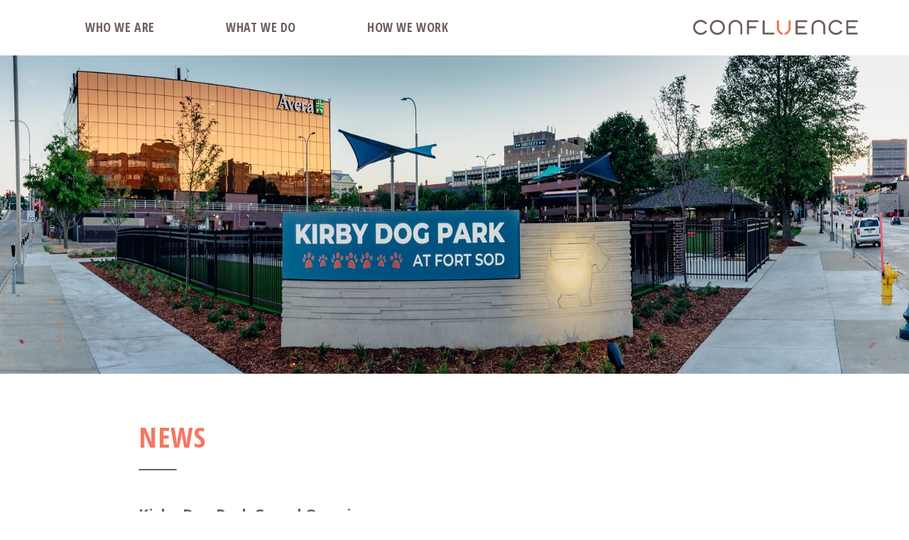

--- FILE ---
content_type: text/html; charset=utf-8
request_url: https://www.thinkconfluence.com/what-we-do/news/kirby-dog-park-grand-opening
body_size: 24735
content:
<!DOCTYPE html>
<html class="no-js" lang="en">
<head>
    <!-- Global site tag (gtag.js) - Google Analytics -->
    <script async src="https://www.googletagmanager.com/gtag/js?id=UA-15215060-1"></script>
    <script>
        window.dataLayer = window.dataLayer || [];
        function gtag() { dataLayer.push(arguments); }
        gtag('js', new Date());

        gtag('config', 'UA-15215060-1');
    </script>
    <meta charset="utf-8" />
    <meta name="viewport" content="width=device-width, initial-scale=1.0">
    <title>Confluence | News Detail</title>
    <link rel="icon" type="image/x-icon" href="/favicon.ico" />
    <link rel="apple-touch-icon" href="/images/touch-icon-180.png" />
    <link href="/bundles/css/eui?v=dfPOr67rfMt-2OUX3W7aF69PYu60ePYnno3-6n9agy81" rel="stylesheet"/>

    
    <link href="/includes/css/print.css" type="text/css" rel="stylesheet" media="print" />
    <script src="/bundles/js/jquery?v=CMS6bOGH-KY95sy0dd7YIOUE5AIPrDmjwHW5koY26-Y1"></script>

</head>
<body>
    <script>document.documentElement.className = document.documentElement.className.replace('no-js', 'js');</script>
    <div class="fullWrap">
        <a href="#main" class="skip">Skip Navigation</a>
        <div class="mainNav">
            <div class="center">
                <div class="navWrap">
                    <a href="javascript:;" class="mobileNavToggle">
                        <span class="sr-only">Open / Close Mobile Navigation</span>
                        <span class="menuBar mb1">&nbsp;</span>
                        <span class="menuBar mb2">&nbsp;</span>
                        <span class="menuBar mb3">&nbsp;</span>
                    </a>
                    <a href="/" class="mainLogo"><img src="/images/logo.png" alt="Confluence Logo" /></a>
                    <div class="navInner">
                        
        <div class="navItem hasDropdown">
            <a href="/who-we-are" class="navLink navLinkParent">Who We Are</a>
            <div class="navDropdown">
                <a href="/who-we-are" class="navLink mobileOnly">Who We Are &mdash; Overview</a>

                        <a class="navLink" href="/who-we-are/our-firm">Our Firm</a>
                            <a class="navLink" href="/who-we-are#our-people">Our People</a>
                        <a class="navLink" href="/who-we-are/our-culture">Our Culture</a>
                        <a class="navLink" href="/who-we-are/insight">Insight</a>
                            <a class="navLink" href="/what-we-do/news">News</a>
                        <a class="navLink" href="/who-we-are/client-recognition">Client Recognition</a>
                            <a class="navLink" href="/who-we-are/careers">Careers</a>
                            <a class="navLink" href="/who-we-are/contact">Let&#39;s Connect</a>
                
                    <a class="navLink" href="/internships">Internships</a>
                
            </div>
        </div>
        <div class="navItem hasDropdown">
            <a href="/what-we-do" class="navLink navLinkParent">What We Do</a>
            <div class="navDropdown">
                <a href="/what-we-do" class="navLink mobileOnly">What We Do &mdash; Overview</a>

                            <a class="navLink" href="/what-we-do/creative-collaboration">Creative Collaboration</a>
                            <a class="navLink" href="/what-we-do/authentic-placemaking">Authentic Placemaking</a>
                            <a class="navLink" href="/what-we-do/connecting-communities">Connecting Communities</a>
                            <a class="navLink" href="/what-we-do/sustainable-strategies">Sustainable Strategies</a>
                            <a class="navLink" href="/what-we-do/integrated-design">Integrated Design</a>
                            <a class="navLink" href="/what-we-do/campus-district-vitality">Campus + District Vitality</a>
                            <a class="navLink" href="/what-we-do/project-experience">Project Experience</a>
                
                
            </div>
        </div>
        <div class="navItem ">
            <a href="/how-we-work" class="navLink navLinkParent">How We Work</a>
        </div>

                    </div>
                </div>

            </div>
        </div>
        <div class="mainContentWrap" id="main">
            


<div class="contentWrap">
    <div class="featureImagesWrap">
        <div class="featureImage fullImage">
            <div class="imageWrap">
                        <img src="/assets/images/NoCrop_2000x2000/8323326ef8f64f78b6dd03eb88c1aff9.jpg" alt="Kirby Dog Park Grand Opening" />
            </div>
        </div>
    </div>
    <div class="center">
        <div class="innerContentArea">
            <h1 class="h1style deco">News</h1>
            <h2 class="h2style topMarg">Kirby Dog Park Grand Opening </h2>
            <p class="capSubhead date">Thursday, September 3, 2020</p>
            
            
            <p>The Kirby Dog Park is now open for all of our furry friends in Downtown Sioux Falls! The park at Fort Sod includes a synthetic turf that has anti-bacterial properties, two sectioned areas for high-energy and low-energy play and drinking fountains.</p>

<p>Check out this&nbsp;<a href="https://www.keloland.com/news/local-news/pet-owners-react-to-the-new-kirby-dog-park-in-downtown-sioux-falls/?fbclid=IwAR0TUn0SGPUkG7geOqnlchX_7D_NdX3YBUnarukjyynIUUOutTykuwRHzUk">link</a> for more information!</p>

<p>&nbsp;</p>

<p><img align="" alt="19143 Kirby Dog Park-26.jpg" class="image_fix" data-alignment="1" data-croppedfilepath="" data-filepath="/uploads/images/201008115737.jpg" data-height="486" data-width="800" height="486" src="/uploads/images/201008115737.jpg" style="display: block; width:800px; height:486px;" width="800" /></p>

<p><img align="" alt="19143 Kirby Dog Park-7.jpg" class="image_fix" data-alignment="1" data-croppedfilepath="" data-filepath="/uploads/images/201008115756.jpg" data-height="533" data-width="799" height="533" src="/uploads/images/201008115756.jpg" style="display: block; width:799px; height:533px;" width="799" /></p>

        </div>
            <div class="relatedWorkRotator">
                <p class="header">Related News</p>
                    <a href="javascript:;" class="prevArrow">&nbsp;</a>
                    <a href="javascript:;" class="nextArrow">&nbsp;</a>
                    <div class="rotatorInner">
                            <a href="/what-we-do/news/potential-23rd-street-revamp-in-columbus-ne" class="relatedLink">
                                <span class="image"><img src="/assets/images/NoCrop_800x800/f8c96554ba374eda84756e258d178208.jpg" alt="Potential 23rd Street Revamp in Columbus, NE"/></span>
                                <span class="linkInfo">
                                    <span class="tileType">News</span>
                                    <span class="shadowTitle">Potential 23rd Street Revamp in Columbus, NE</span>
                                </span>
                            </a>
                            <a href="/what-we-do/news/kcu-breaks-ground-on-new-center-for-medical-education-innovation" class="relatedLink">
                                <span class="image"><img src="/assets/images/NoCrop_800x800/2154d266c4314fe797fa0be0583d9743.jpg" alt="KCU Breaks Ground on New Center for Medical Education Innovation"/></span>
                                <span class="linkInfo">
                                    <span class="tileType">News</span>
                                    <span class="shadowTitle">KCU Breaks Ground on New Center for Medical Education Innovation</span>
                                </span>
                            </a>
                            <a href="/what-we-do/news/beyond-the-loop-study" class="relatedLink">
                                <span class="image"><img src="/assets/images/NoCrop_800x800/b466d58dca9f433b858e1c43cd5733e9.jpg" alt="Beyond the Loop Study"/></span>
                                <span class="linkInfo">
                                    <span class="tileType">News</span>
                                    <span class="shadowTitle">Beyond the Loop Study</span>
                                </span>
                            </a>
                            <a href="/what-we-do/news/crossroads-mixed-use-project-edina-minnesota" class="relatedLink">
                                <span class="image"><img src="/assets/images/NoCrop_800x800/09c2cf3574cf406c9f96e5229728439e.jpg" alt="Crossroads Mixed-Use Project / Edina, Minnesota"/></span>
                                <span class="linkInfo">
                                    <span class="tileType">News</span>
                                    <span class="shadowTitle">Crossroads Mixed-Use Project / Edina, Minnesota</span>
                                </span>
                            </a>
                            <a href="/what-we-do/news/streetcar-extension" class="relatedLink">
                                <span class="image"><img src="/assets/images/NoCrop_800x800/29dc536a41b14a88b73002f86f777862.jpg" alt="Streetcar Extension"/></span>
                                <span class="linkInfo">
                                    <span class="tileType">News</span>
                                    <span class="shadowTitle">Streetcar Extension</span>
                                </span>
                            </a>
                            <a href="/what-we-do/news/just-doing-our-job" class="relatedLink">
                                <span class="image"><img src="/assets/images/NoCrop_800x800/3b0caada79a641ff81104f4ff3e9ac5b.jpg" alt="Just Doing Our Job"/></span>
                                <span class="linkInfo">
                                    <span class="tileType">News</span>
                                    <span class="shadowTitle">Just Doing Our Job</span>
                                </span>
                            </a>
                            <a href="/what-we-do/news/confluence-selects-dolores-silkworth-to-lead-new-nebraska-office" class="relatedLink">
                                <span class="image"><img src="/assets/images/NoCrop_800x800/248ca3652d0740588f66c266e01535b6.jpg" alt="Confluence Selects Dolores Silkworth To Lead New Nebraska Office"/></span>
                                <span class="linkInfo">
                                    <span class="tileType">News</span>
                                    <span class="shadowTitle">Confluence Selects Dolores Silkworth To Lead New Nebraska Office</span>
                                </span>
                            </a>
                            <a href="/what-we-do/news/cedar-rapids-alley-crash" class="relatedLink">
                                <span class="image"><img src="/assets/images/NoCrop_800x800/ecf3110041a246d687e84a712870c6d4.jpg" alt="Cedar Rapids Alley Crash"/></span>
                                <span class="linkInfo">
                                    <span class="tileType">News</span>
                                    <span class="shadowTitle">Cedar Rapids Alley Crash</span>
                                </span>
                            </a>
                            <a href="/what-we-do/news/veterans-day" class="relatedLink">
                                <span class="image"><img src="/assets/images/NoCrop_800x800/14472db7201e496d95b0ddb8bf8c5d4d.jpg" alt="Veteran&#39;s Day "/></span>
                                <span class="linkInfo">
                                    <span class="tileType">News</span>
                                    <span class="shadowTitle">Veteran&#39;s Day </span>
                                </span>
                            </a>
                            <a href="/what-we-do/news/sioux-falls-gives-back" class="relatedLink">
                                <span class="image"><img src="/assets/images/NoCrop_800x800/17083d1e672047e680a25a8b993b45a0.jpg" alt="Sioux Falls Gives Back "/></span>
                                <span class="linkInfo">
                                    <span class="tileType">News</span>
                                    <span class="shadowTitle">Sioux Falls Gives Back </span>
                                </span>
                            </a>
                            <a href="/what-we-do/news/2019-asla-national-conference" class="relatedLink">
                                <span class="image"><img src="/assets/images/NoCrop_800x800/87a6fb1221c548d1bbbb9c222f862767.jpg" alt="2019 ASLA National Conference "/></span>
                                <span class="linkInfo">
                                    <span class="tileType">News</span>
                                    <span class="shadowTitle">2019 ASLA National Conference </span>
                                </span>
                            </a>
                            <a href="/what-we-do/news/k-state-students-visit-confluence" class="relatedLink">
                                <span class="image"><img src="/assets/images/NoCrop_800x800/f5eebba12f6749da8d710f87c7197c9f.jpg" alt="K-State Students Visit Confluence"/></span>
                                <span class="linkInfo">
                                    <span class="tileType">News</span>
                                    <span class="shadowTitle">K-State Students Visit Confluence</span>
                                </span>
                            </a>
                            <a href="/what-we-do/news/asla-nebraska-dakotas-chapter-awards" class="relatedLink">
                                <span class="image"><img src="/assets/images/NoCrop_800x800/53f014fa59cb4ae39949a683408cbe06.jpg" alt="ASLA Nebraska-Dakotas Chapter Awards"/></span>
                                <span class="linkInfo">
                                    <span class="tileType">News</span>
                                    <span class="shadowTitle">ASLA Nebraska-Dakotas Chapter Awards</span>
                                </span>
                            </a>
                            <a href="/what-we-do/news/sips-samples-and-sights-tour" class="relatedLink">
                                <span class="image"><img src="/assets/images/NoCrop_800x800/26cea751a09f487a9d43365ee6815718.jpg" alt="Sips, Samples and Sights Tour "/></span>
                                <span class="linkInfo">
                                    <span class="tileType">News</span>
                                    <span class="shadowTitle">Sips, Samples and Sights Tour </span>
                                </span>
                            </a>
                            <a href="/what-we-do/news/confluence-omaha" class="relatedLink">
                                <span class="image"><img src="/assets/images/NoCrop_800x800/daf3290e296444c6bba20880f6e564b2.jpg" alt="Confluence Omaha"/></span>
                                <span class="linkInfo">
                                    <span class="tileType">News</span>
                                    <span class="shadowTitle">Confluence Omaha</span>
                                </span>
                            </a>
                            <a href="/what-we-do/news/markarts-unveiling" class="relatedLink">
                                <span class="image"><img src="/assets/images/NoCrop_800x800/69e62a7108f349a293e1418001d2d07b.jpg" alt="MarkArts Unveiling"/></span>
                                <span class="linkInfo">
                                    <span class="tileType">News</span>
                                    <span class="shadowTitle">MarkArts Unveiling</span>
                                </span>
                            </a>
                            <a href="/what-we-do/news/kc-zoo-all-inclusive-playground" class="relatedLink">
                                <span class="image"><img src="/assets/images/NoCrop_800x800/3bd28412eebd4e46b1b519dd8a4a4539.jpg" alt="KC Zoo All-Inclusive Playground"/></span>
                                <span class="linkInfo">
                                    <span class="tileType">News</span>
                                    <span class="shadowTitle">KC Zoo All-Inclusive Playground</span>
                                </span>
                            </a>
                            <a href="/what-we-do/news/grandview-green-district-lid-development" class="relatedLink">
                                <span class="image"><img src="/assets/images/NoCrop_800x800/0565fbcc339e4e3e8e42c5f121f6bd83.jpg" alt="Grandview Green District – LID Development"/></span>
                                <span class="linkInfo">
                                    <span class="tileType">News</span>
                                    <span class="shadowTitle">Grandview Green District – LID Development</span>
                                </span>
                            </a>
                            <a href="/what-we-do/news/nkc-gateway-installation" class="relatedLink">
                                <span class="image"><img src="/assets/images/NoCrop_800x800/ebe9668e6f35494ca8edbdca5769050c.jpg" alt="NKC Gateway Installation"/></span>
                                <span class="linkInfo">
                                    <span class="tileType">News</span>
                                    <span class="shadowTitle">NKC Gateway Installation</span>
                                </span>
                            </a>
                            <a href="/what-we-do/news/confluence-welcomes-madison-dierks" class="relatedLink">
                                <span class="image"><img src="/assets/images/NoCrop_800x800/0da40078ef384d229f48cc7ae918046d.jpg" alt="Confluence Welcomes Madison Dierks"/></span>
                                <span class="linkInfo">
                                    <span class="tileType">News</span>
                                    <span class="shadowTitle">Confluence Welcomes Madison Dierks</span>
                                </span>
                            </a>
                            <a href="/what-we-do/news/confluence-welcomes-devon-blosch" class="relatedLink">
                                <span class="image"><img src="/assets/images/NoCrop_800x800/000520e024f4467bb4b771540030c6a9.jpg" alt="Confluence Welcomes Devon Blosch"/></span>
                                <span class="linkInfo">
                                    <span class="tileType">News</span>
                                    <span class="shadowTitle">Confluence Welcomes Devon Blosch</span>
                                </span>
                            </a>
                            <a href="/what-we-do/news/parklets-could-soon-appear-in-kansas-city" class="relatedLink">
                                <span class="image"><img src="/assets/images/NoCrop_800x800/031e22e9283c442585982f766659803f.jpg" alt="Parklets Could Soon Appear in Kansas City"/></span>
                                <span class="linkInfo">
                                    <span class="tileType">News</span>
                                    <span class="shadowTitle">Parklets Could Soon Appear in Kansas City</span>
                                </span>
                            </a>
                            <a href="/what-we-do/news/portkc-approves-efforts-to-revive-the-kc-riverfront" class="relatedLink">
                                <span class="image"><img src="/assets/images/NoCrop_800x800/5bb347ebe9a4485d98e9c2f588500c12.jpg" alt="PortKC Approves Efforts to Revive the KC Riverfront"/></span>
                                <span class="linkInfo">
                                    <span class="tileType">News</span>
                                    <span class="shadowTitle">PortKC Approves Efforts to Revive the KC Riverfront</span>
                                </span>
                            </a>
                            <a href="/what-we-do/news/parking-day-2019" class="relatedLink">
                                <span class="image"><img src="/assets/images/NoCrop_800x800/09e2d7bf05984edf81bee349981af331.jpg" alt="Park(ing) Day 2019"/></span>
                                <span class="linkInfo">
                                    <span class="tileType">News</span>
                                    <span class="shadowTitle">Park(ing) Day 2019</span>
                                </span>
                            </a>
                            <a href="/what-we-do/news/iowa-chapter-asla-fall-conference-and-awards" class="relatedLink">
                                <span class="image"><img src="/assets/images/NoCrop_800x800/00058b3f75a84ac99c02e85e249eeb01.jpg" alt="Iowa Chapter ASLA Fall Conference and Awards"/></span>
                                <span class="linkInfo">
                                    <span class="tileType">News</span>
                                    <span class="shadowTitle">Iowa Chapter ASLA Fall Conference and Awards</span>
                                </span>
                            </a>
                            <a href="/what-we-do/news/confluence-takes-over-chicago" class="relatedLink">
                                <span class="image"><img src="/assets/images/NoCrop_800x800/7106bd510efe41ba8ea8d4e9aebfa452.jpg" alt="Confluence Takes Over Chicago"/></span>
                                <span class="linkInfo">
                                    <span class="tileType">News</span>
                                    <span class="shadowTitle">Confluence Takes Over Chicago</span>
                                </span>
                            </a>
                            <a href="/what-we-do/news/confluence-student-interns-final-presentation" class="relatedLink">
                                <span class="image"><img src="/assets/images/NoCrop_800x800/35ed207a01804f6a9038160877a41edd.jpg" alt="Confluence Student Interns - Final Presentation"/></span>
                                <span class="linkInfo">
                                    <span class="tileType">News</span>
                                    <span class="shadowTitle">Confluence Student Interns - Final Presentation</span>
                                </span>
                            </a>
                            <a href="/what-we-do/news/dos-de-mayo-open-house" class="relatedLink">
                                <span class="image"><img src="/assets/images/NoCrop_800x800/8fbf19a660e641d3bff406217c59a2c0.jpg" alt="Dos De Mayo Open House "/></span>
                                <span class="linkInfo">
                                    <span class="tileType">News</span>
                                    <span class="shadowTitle">Dos De Mayo Open House </span>
                                </span>
                            </a>
                            <a href="/what-we-do/news/administrative-professionals-day" class="relatedLink">
                                <span class="image"><img src="/assets/images/NoCrop_800x800/9bbc642b07044cfdac0ea3adb391b916.jpg" alt="Administrative Professionals Day"/></span>
                                <span class="linkInfo">
                                    <span class="tileType">News</span>
                                    <span class="shadowTitle">Administrative Professionals Day</span>
                                </span>
                            </a>
                            <a href="/what-we-do/news/shawnee-methodist-indian-mission-open-house" class="relatedLink">
                                <span class="image"><img src="/assets/images/NoCrop_800x800/014d5880fad147efb187ce24d29759ba.jpg" alt="Shawnee Methodist Indian Mission - Open House "/></span>
                                <span class="linkInfo">
                                    <span class="tileType">News</span>
                                    <span class="shadowTitle">Shawnee Methodist Indian Mission - Open House </span>
                                </span>
                            </a>
                            <a href="/what-we-do/news/tres-de-mayo-open-house" class="relatedLink">
                                <span class="image"><img src="/assets/images/NoCrop_800x800/1d00b62a89154beeb187ac93cd177abe.jpg" alt="Tres De Mayo Open House"/></span>
                                <span class="linkInfo">
                                    <span class="tileType">News</span>
                                    <span class="shadowTitle">Tres De Mayo Open House</span>
                                </span>
                            </a>
                            <a href="/what-we-do/news/recycle-dsm" class="relatedLink">
                                <span class="image"><img src="/assets/images/NoCrop_800x800/45d22e2ee3de43f49b926651ed1bf85a.jpg" alt="Recycle DSM "/></span>
                                <span class="linkInfo">
                                    <span class="tileType">News</span>
                                    <span class="shadowTitle">Recycle DSM </span>
                                </span>
                            </a>
                            <a href="/what-we-do/news/iaappa-spring-conference" class="relatedLink">
                                <span class="image"><img src="/assets/images/NoCrop_800x800/ef99e4f1c759429a87276a60e9590e02.jpg" alt="IAAPPA Spring Conference "/></span>
                                <span class="linkInfo">
                                    <span class="tileType">News</span>
                                    <span class="shadowTitle">IAAPPA Spring Conference </span>
                                </span>
                            </a>
                            <a href="/what-we-do/news/confluence-beer-collaboration-available-in-stores" class="relatedLink">
                                <span class="image"><img src="/assets/images/NoCrop_800x800/f1cba5d82f0145a1aa23d3358b8f1d89.jpg" alt="Confluence Beer Collaboration - Available in Stores"/></span>
                                <span class="linkInfo">
                                    <span class="tileType">News</span>
                                    <span class="shadowTitle">Confluence Beer Collaboration - Available in Stores</span>
                                </span>
                            </a>
                            <a href="/what-we-do/news/beer-collaboration-behind-the-scenes-look" class="relatedLink">
                                <span class="image"><img src="/assets/images/NoCrop_800x800/c5c1936b06164133bf78007e41bc328a.jpg" alt="Beer Collaboration - Behind the Scenes Look "/></span>
                                <span class="linkInfo">
                                    <span class="tileType">News</span>
                                    <span class="shadowTitle">Beer Collaboration - Behind the Scenes Look </span>
                                </span>
                            </a>
                            <a href="/what-we-do/news/beer-collaboration-confluence-brewing-company-and-iowa-rivers-revival" class="relatedLink">
                                <span class="image"><img src="/assets/images/NoCrop_800x800/6b3638713e8344e4a3e13ddb6bace08e.jpg" alt="Beer Collaboration - Confluence Brewing Company and Iowa Rivers Revival "/></span>
                                <span class="linkInfo">
                                    <span class="tileType">News</span>
                                    <span class="shadowTitle">Beer Collaboration - Confluence Brewing Company and Iowa Rivers Revival </span>
                                </span>
                            </a>
                            <a href="/what-we-do/news/iowa-state-students-visit-confluence" class="relatedLink">
                                <span class="image"><img src="/assets/images/NoCrop_800x800/67f8428107804b349519902f6d4d1745.jpg" alt="Iowa State Students Visit Confluence"/></span>
                                <span class="linkInfo">
                                    <span class="tileType">News</span>
                                    <span class="shadowTitle">Iowa State Students Visit Confluence</span>
                                </span>
                            </a>
                            <a href="/what-we-do/news/confluence-at-design-careers-day" class="relatedLink">
                                <span class="image"><img src="/assets/images/NoCrop_800x800/318dc9695ba44057870ee1a43a023ad4.jpg" alt="Confluence at Design Careers Day "/></span>
                                <span class="linkInfo">
                                    <span class="tileType">News</span>
                                    <span class="shadowTitle">Confluence at Design Careers Day </span>
                                </span>
                            </a>
                            <a href="/what-we-do/news/staff-retreat" class="relatedLink">
                                <span class="image"><img src="/assets/images/NoCrop_800x800/cfa08a87c9d44ed28944abf6d2ba3169.jpg" alt="Staff Retreat "/></span>
                                <span class="linkInfo">
                                    <span class="tileType">News</span>
                                    <span class="shadowTitle">Staff Retreat </span>
                                </span>
                            </a>
                            <a href="/what-we-do/news/national-wear-red-day" class="relatedLink">
                                <span class="image"><img src="/assets/images/NoCrop_800x800/b4f0e793dd784b6f8739e38e3ca8f4a7.jpg" alt="National Wear Red Day "/></span>
                                <span class="linkInfo">
                                    <span class="tileType">News</span>
                                    <span class="shadowTitle">National Wear Red Day </span>
                                </span>
                            </a>
                            <a href="/what-we-do/news/days-of-giving-2018" class="relatedLink">
                                <span class="image"><img src="/assets/images/NoCrop_800x800/b91deaa2be7246a08ab8d29e37e952dd.jpg" alt="Days of Giving 2018"/></span>
                                <span class="linkInfo">
                                    <span class="tileType">News</span>
                                    <span class="shadowTitle">Days of Giving 2018</span>
                                </span>
                            </a>
                            <a href="/what-we-do/news/sioux-steel-development" class="relatedLink">
                                <span class="image"><img src="/assets/images/NoCrop_800x800/24c0c6fdcff74675a0e656e825f8c9fc.jpg" alt="Sioux Steel Development "/></span>
                                <span class="linkInfo">
                                    <span class="tileType">News</span>
                                    <span class="shadowTitle">Sioux Steel Development </span>
                                </span>
                            </a>
                            <a href="/what-we-do/news/eleven-on-the-river" class="relatedLink">
                                <span class="image"><img src="/assets/images/NoCrop_800x800/9ca6bce608404fb092c53e730c3b1c06.jpg" alt="Eleven On the River"/></span>
                                <span class="linkInfo">
                                    <span class="tileType">News</span>
                                    <span class="shadowTitle">Eleven On the River</span>
                                </span>
                            </a>
                            <a href="/what-we-do/news/shakopee-city-council-adopted-the-parks-trails-and-recreation-master-plan" class="relatedLink">
                                <span class="image"><img src="/assets/images/NoCrop_800x800/66b83241ccce4e71bebfefbc11ced6d9.jpg" alt="Shakopee City Council adopted the Parks, Trails and Recreation Master Plan"/></span>
                                <span class="linkInfo">
                                    <span class="tileType">News</span>
                                    <span class="shadowTitle">Shakopee City Council adopted the Parks, Trails and Recreation Master Plan</span>
                                </span>
                            </a>
                            <a href="/what-we-do/news/the-lawn-at-the-legends-grand-opening" class="relatedLink">
                                <span class="image"><img src="/assets/images/NoCrop_800x800/04fde31c557147dd96a9d8245100d1e8.jpg" alt="The Lawn at the Legends - Grand Opening"/></span>
                                <span class="linkInfo">
                                    <span class="tileType">News</span>
                                    <span class="shadowTitle">The Lawn at the Legends - Grand Opening</span>
                                </span>
                            </a>
                            <a href="/what-we-do/news/lincoln-childrens-zoo-expansion-ribbon-cutting" class="relatedLink">
                                <span class="image"><img src="/assets/images/NoCrop_800x800/e2cbfff14d524bbf891769e324259de7.jpg" alt="Lincoln Children&#39;s Zoo Expansion - Ribbon Cutting "/></span>
                                <span class="linkInfo">
                                    <span class="tileType">News</span>
                                    <span class="shadowTitle">Lincoln Children&#39;s Zoo Expansion - Ribbon Cutting </span>
                                </span>
                            </a>
                            <a href="/what-we-do/news/burrus-old-mill-park-grand-opening" class="relatedLink">
                                <span class="image"><img src="/assets/images/NoCrop_800x800/703df5262af042e9b9d996659ac00f42.jpg" alt="Burrus Old Mill Park - Grand Opening"/></span>
                                <span class="linkInfo">
                                    <span class="tileType">News</span>
                                    <span class="shadowTitle">Burrus Old Mill Park - Grand Opening</span>
                                </span>
                            </a>
                            <a href="/what-we-do/news/belmont-park-design-charrette" class="relatedLink">
                                <span class="image"><img src="/assets/images/NoCrop_800x800/f828d7860e184342985f966dceaff79d.jpg" alt="Belmont Park - Design Charrette"/></span>
                                <span class="linkInfo">
                                    <span class="tileType">News</span>
                                    <span class="shadowTitle">Belmont Park - Design Charrette</span>
                                </span>
                            </a>
                            <a href="/what-we-do/news/little-creek-farm-design-charrette" class="relatedLink">
                                <span class="image"><img src="/assets/images/NoCrop_800x800/b402b33d15fe44ee8301a3c8c94f6e84.jpg" alt="Little Creek Farm - Design Charrette"/></span>
                                <span class="linkInfo">
                                    <span class="tileType">News</span>
                                    <span class="shadowTitle">Little Creek Farm - Design Charrette</span>
                                </span>
                            </a>
                            <a href="/what-we-do/news/fairfield-comprehensive-plan-box-city-event" class="relatedLink">
                                <span class="image"><img src="/assets/images/NoCrop_800x800/ff5894a893024a6ba0b7885937b67394.jpg" alt="Fairfield Comprehensive Plan - Box City Event"/></span>
                                <span class="linkInfo">
                                    <span class="tileType">News</span>
                                    <span class="shadowTitle">Fairfield Comprehensive Plan - Box City Event</span>
                                </span>
                            </a>
                            <a href="/what-we-do/news/barney-allis-plaza-design-charrette" class="relatedLink">
                                <span class="image"><img src="/assets/images/NoCrop_800x800/c6ce86b5a3434dd7b304777bbbf005d4.jpg" alt="Barney Allis Plaza - Design Charrette"/></span>
                                <span class="linkInfo">
                                    <span class="tileType">News</span>
                                    <span class="shadowTitle">Barney Allis Plaza - Design Charrette</span>
                                </span>
                            </a>
                            <a href="/what-we-do/news/walnut-street-corridor-enhancements" class="relatedLink">
                                <span class="image"><img src="/assets/images/NoCrop_800x800/e5c854bc468440e083cd494c0dc389d2.jpg" alt="Walnut Street Corridor Enhancements "/></span>
                                <span class="linkInfo">
                                    <span class="tileType">News</span>
                                    <span class="shadowTitle">Walnut Street Corridor Enhancements </span>
                                </span>
                            </a>
                            <a href="/what-we-do/news/krause-gateway-center-grand-opening" class="relatedLink">
                                <span class="image"><img src="/assets/images/NoCrop_800x800/03879926857948c5a4349d1f2996f373.jpg" alt="Krause Gateway Center - Grand Opening"/></span>
                                <span class="linkInfo">
                                    <span class="tileType">News</span>
                                    <span class="shadowTitle">Krause Gateway Center - Grand Opening</span>
                                </span>
                            </a>
                            <a href="/what-we-do/news/celebrating-a-new-year-with-two-new-confluence-offices" class="relatedLink">
                                <span class="image"><img src="/assets/images/NoCrop_800x800/fd5afbb4fae44d5aa846e38e1fe204f7.jpg" alt="Celebrating a New Year with two new Confluence offices"/></span>
                                <span class="linkInfo">
                                    <span class="tileType">News</span>
                                    <span class="shadowTitle">Celebrating a New Year with two new Confluence offices</span>
                                </span>
                            </a>
                            <a href="/what-we-do/news/city-of-waukee-debuting-epic-playground" class="relatedLink">
                                <span class="image"><img src="/assets/images/NoCrop_800x800/67c5fd6ceade4cf086eb9bcbf2576f2f.jpg" alt="City of Waukee Debuting Epic Playground"/></span>
                                <span class="linkInfo">
                                    <span class="tileType">News</span>
                                    <span class="shadowTitle">City of Waukee Debuting Epic Playground</span>
                                </span>
                            </a>
                            <a href="/what-we-do/news/days-of-giving-2019" class="relatedLink">
                                <span class="image"><img src="/assets/images/NoCrop_800x800/238846d486b0449f90e5846d5ec80def.jpg" alt="Days of Giving 2019"/></span>
                                <span class="linkInfo">
                                    <span class="tileType">News</span>
                                    <span class="shadowTitle">Days of Giving 2019</span>
                                </span>
                            </a>
                            <a href="/what-we-do/news/american-heart-month" class="relatedLink">
                                <span class="image"><img src="/assets/images/NoCrop_800x800/848af571fc7c4101928d41f903848011.jpg" alt="American Heart Month"/></span>
                                <span class="linkInfo">
                                    <span class="tileType">News</span>
                                    <span class="shadowTitle">American Heart Month</span>
                                </span>
                            </a>
                            <a href="/what-we-do/news/wayside-waifs-ribbon-cutting" class="relatedLink">
                                <span class="image"><img src="/assets/images/NoCrop_800x800/ff5787b52dc149ecb6e36d028835c699.jpg" alt="Wayside Waifs Ribbon Cutting"/></span>
                                <span class="linkInfo">
                                    <span class="tileType">News</span>
                                    <span class="shadowTitle">Wayside Waifs Ribbon Cutting</span>
                                </span>
                            </a>
                            <a href="/what-we-do/news/adel-sweet-corn-festival" class="relatedLink">
                                <span class="image"><img src="/assets/images/NoCrop_800x800/df4f029ccac4453380384a7e1ce4b9a4.jpg" alt="Adel Sweet Corn Festival"/></span>
                                <span class="linkInfo">
                                    <span class="tileType">News</span>
                                    <span class="shadowTitle">Adel Sweet Corn Festival</span>
                                </span>
                            </a>
                            <a href="/what-we-do/news/lake-olathe-open-to-residents" class="relatedLink">
                                <span class="image"><img src="/assets/images/NoCrop_800x800/65e770851ffc4e1388ea56ce0c8c43ef.jpg" alt="Lake Olathe Open to Residents"/></span>
                                <span class="linkInfo">
                                    <span class="tileType">News</span>
                                    <span class="shadowTitle">Lake Olathe Open to Residents</span>
                                </span>
                            </a>
                            <a href="/what-we-do/news/shawnee-mission-park-new-main-entrance" class="relatedLink">
                                <span class="image"><img src="/assets/images/NoCrop_800x800/e6271a534ed4414aa852c1f381748e29.jpg" alt="Shawnee Mission Park - New Main Entrance "/></span>
                                <span class="linkInfo">
                                    <span class="tileType">News</span>
                                    <span class="shadowTitle">Shawnee Mission Park - New Main Entrance </span>
                                </span>
                            </a>
                            <a href="/what-we-do/news/bring-your-parents-to-work" class="relatedLink">
                                <span class="image"><img src="/assets/images/NoCrop_800x800/ac479eec4e32462bb7de26c847073974.jpg" alt="Bring Your Parents to Work"/></span>
                                <span class="linkInfo">
                                    <span class="tileType">News</span>
                                    <span class="shadowTitle">Bring Your Parents to Work</span>
                                </span>
                            </a>
                            <a href="/what-we-do/news/isu-students-visit-confluence" class="relatedLink">
                                <span class="image"><img src="/assets/images/NoCrop_800x800/d9341bdb1a05458d897e54e5a43b9aa9.jpg" alt="ISU Students Visit Confluence"/></span>
                                <span class="linkInfo">
                                    <span class="tileType">News</span>
                                    <span class="shadowTitle">ISU Students Visit Confluence</span>
                                </span>
                            </a>
                            <a href="/what-we-do/news/2020-staff-retreat" class="relatedLink">
                                <span class="image"><img src="/assets/images/NoCrop_800x800/5486f7b6b2f04b35b75596b7648db37f.jpg" alt="2020 Staff Retreat"/></span>
                                <span class="linkInfo">
                                    <span class="tileType">News</span>
                                    <span class="shadowTitle">2020 Staff Retreat</span>
                                </span>
                            </a>
                            <a href="/what-we-do/news/minnesota-vikings-headquarters-to-receive-award-of-excellence" class="relatedLink">
                                <span class="image"><img src="/assets/images/NoCrop_800x800/8707fdecd4ef4ae7bd61de6f56fa3b3b.jpg" alt="Minnesota Vikings Headquarters to Receive Award of Excellence"/></span>
                                <span class="linkInfo">
                                    <span class="tileType">News</span>
                                    <span class="shadowTitle">Minnesota Vikings Headquarters to Receive Award of Excellence</span>
                                </span>
                            </a>
                            <a href="/what-we-do/news/johnston-town-center-and-city-hall" class="relatedLink">
                                <span class="image"><img src="/assets/images/NoCrop_800x800/17cfb47f3e69434993af97066272ce07.jpg" alt="Johnston Town Center and City Hall"/></span>
                                <span class="linkInfo">
                                    <span class="tileType">News</span>
                                    <span class="shadowTitle">Johnston Town Center and City Hall</span>
                                </span>
                            </a>
                            <a href="/what-we-do/news/ace-mentors-of-central-iowa" class="relatedLink">
                                <span class="image"><img src="/assets/images/NoCrop_800x800/d8189578d0c448688de0229c4ab1903b.jpg" alt="ACE Mentors of Central Iowa"/></span>
                                <span class="linkInfo">
                                    <span class="tileType">News</span>
                                    <span class="shadowTitle">ACE Mentors of Central Iowa</span>
                                </span>
                            </a>
                            <a href="/what-we-do/news/creighton-university-looks-to-spruce-up-24th-street" class="relatedLink">
                                <span class="image"><img src="/assets/images/NoCrop_800x800/c1cbfe7e7a97492e96bd16d0750da030.jpg" alt="Creighton University Looks to Spruce Up 24th Street"/></span>
                                <span class="linkInfo">
                                    <span class="tileType">News</span>
                                    <span class="shadowTitle">Creighton University Looks to Spruce Up 24th Street</span>
                                </span>
                            </a>
                            <a href="/what-we-do/news/eighth-street-bridge-construction-starts-soon" class="relatedLink">
                                <span class="image"><img src="/assets/images/NoCrop_800x800/ebbe1b5a6b47497d96ff119ee9f06bc9.jpg" alt="Eighth Street Bridge Construction Starts Soon"/></span>
                                <span class="linkInfo">
                                    <span class="tileType">News</span>
                                    <span class="shadowTitle">Eighth Street Bridge Construction Starts Soon</span>
                                </span>
                            </a>
                            <a href="/what-we-do/news/big-brothers-big-sisters-of-central-iowa" class="relatedLink">
                                <span class="image"><img src="/assets/images/NoCrop_800x800/f222f423c18544d5b3ed21bd28de552a.jpg" alt="Big Brothers Big Sisters of Central Iowa"/></span>
                                <span class="linkInfo">
                                    <span class="tileType">News</span>
                                    <span class="shadowTitle">Big Brothers Big Sisters of Central Iowa</span>
                                </span>
                            </a>
                            <a href="/what-we-do/news/salute-to-veterans-jim-keller-welcome-home-soldier-monument" class="relatedLink">
                                <span class="image"><img src="/assets/images/NoCrop_800x800/1eaf52041d0f4c87a4985b873a18d992.jpg" alt="Salute to Veterans: Jim Keller - Welcome Home Soldier Monument"/></span>
                                <span class="linkInfo">
                                    <span class="tileType">News</span>
                                    <span class="shadowTitle">Salute to Veterans: Jim Keller - Welcome Home Soldier Monument</span>
                                </span>
                            </a>
                            <a href="/what-we-do/news/pleasant-hill-and-altoona-ia-plan-to-add-more-than-150-acres-of-recreational-spa" class="relatedLink">
                                <span class="image"><img src="/assets/images/NoCrop_800x800/16501d504b294a928a7cec2497d6180a.jpg" alt="Pleasant Hill and Altoona, IA Plan to Add More Than 150 acres of Recreational Space to Eastern Polk County "/></span>
                                <span class="linkInfo">
                                    <span class="tileType">News</span>
                                    <span class="shadowTitle">Pleasant Hill and Altoona, IA Plan to Add More Than 150 acres of Recreational Space to Eastern Polk County </span>
                                </span>
                            </a>
                            <a href="/what-we-do/news/river-one-rises-over-harbor-district" class="relatedLink">
                                <span class="image"><img src="/assets/images/NoCrop_800x800/fb6b0a0b9ffc4209a270032b3faa209c.jpg" alt="River One Rises Over Harbor District"/></span>
                                <span class="linkInfo">
                                    <span class="tileType">News</span>
                                    <span class="shadowTitle">River One Rises Over Harbor District</span>
                                </span>
                            </a>
                            <a href="/what-we-do/news/rapid-development-in-chicagos-south-loop" class="relatedLink">
                                <span class="image"><img src="/assets/images/NoCrop_800x800/beb369ee451f4880901d82b91e1965d5.jpg" alt="Rapid Development in Chicago&#39;s South Loop"/></span>
                                <span class="linkInfo">
                                    <span class="tileType">News</span>
                                    <span class="shadowTitle">Rapid Development in Chicago&#39;s South Loop</span>
                                </span>
                            </a>
                            <a href="/what-we-do/news/university-of-kansas-medical-center-under-construction" class="relatedLink">
                                <span class="image"><img src="/assets/images/NoCrop_800x800/0e1a49cc0191478d810514adb9eef704.jpg" alt="University of Kansas Medical Center Under Construction "/></span>
                                <span class="linkInfo">
                                    <span class="tileType">News</span>
                                    <span class="shadowTitle">University of Kansas Medical Center Under Construction </span>
                                </span>
                            </a>
                            <a href="/what-we-do/news/john-barkley-plaza-coming-soon" class="relatedLink">
                                <span class="image"><img src="/assets/images/NoCrop_800x800/2cc3e1656a1243289b6ae90bf22c8dd2.jpg" alt="John Barkley Plaza Coming Soon"/></span>
                                <span class="linkInfo">
                                    <span class="tileType">News</span>
                                    <span class="shadowTitle">John Barkley Plaza Coming Soon</span>
                                </span>
                            </a>
                            <a href="/what-we-do/news/world-landscape-architecture-month-2020" class="relatedLink">
                                <span class="image"><img src="/assets/images/NoCrop_800x800/9374a3bb21964a9d969725e514cbe7c6.jpg" alt="World Landscape Architecture Month 2020"/></span>
                                <span class="linkInfo">
                                    <span class="tileType">News</span>
                                    <span class="shadowTitle">World Landscape Architecture Month 2020</span>
                                </span>
                            </a>
                            <a href="/what-we-do/news/national-pet-day" class="relatedLink">
                                <span class="image"><img src="/assets/images/NoCrop_800x800/1c7f26dbc5324f33b538eda32d93fcef.jpg" alt="National Pet Day"/></span>
                                <span class="linkInfo">
                                    <span class="tileType">News</span>
                                    <span class="shadowTitle">National Pet Day</span>
                                </span>
                            </a>
                            <a href="/what-we-do/news/national-gardening-day" class="relatedLink">
                                <span class="image"><img src="/assets/images/NoCrop_800x800/ab8a4be0cf0e43c7bf7f0caa8fcf4806.jpg" alt="National Gardening Day"/></span>
                                <span class="linkInfo">
                                    <span class="tileType">News</span>
                                    <span class="shadowTitle">National Gardening Day</span>
                                </span>
                            </a>
                            <a href="/what-we-do/news/volunteering-at-the-mary-jo-wegner-arboretum" class="relatedLink">
                                <span class="image"><img src="/assets/images/NoCrop_800x800/cdbce51bda6b48aebb80c71a89e5f8e7.jpg" alt="Volunteering at the Mary Jo Wegner Arboretum"/></span>
                                <span class="linkInfo">
                                    <span class="tileType">News</span>
                                    <span class="shadowTitle">Volunteering at the Mary Jo Wegner Arboretum</span>
                                </span>
                            </a>
                            <a href="/what-we-do/news/frontline-workers-appreciation-day" class="relatedLink">
                                <span class="image"><img src="/assets/images/NoCrop_800x800/2b4099ac49ec46bbb5c1bf27c53d6606.jpg" alt="Frontline Workers Appreciation Day"/></span>
                                <span class="linkInfo">
                                    <span class="tileType">News</span>
                                    <span class="shadowTitle">Frontline Workers Appreciation Day</span>
                                </span>
                            </a>
                            <a href="/what-we-do/news/passport-to-wellness" class="relatedLink">
                                <span class="image"><img src="/assets/images/NoCrop_800x800/1c56f283e7f74ee78752e6b9413c1f3e.jpg" alt="Passport to Wellness"/></span>
                                <span class="linkInfo">
                                    <span class="tileType">News</span>
                                    <span class="shadowTitle">Passport to Wellness</span>
                                </span>
                            </a>
                            <a href="/what-we-do/news/walnut-street-city-market-reopens-with-new-bold-icon" class="relatedLink">
                                <span class="image"><img src="/assets/images/NoCrop_800x800/00f349cb0f7848469ca6a11de22791fd.jpg" alt="Walnut Street - City Market Reopens With New Bold Icon"/></span>
                                <span class="linkInfo">
                                    <span class="tileType">News</span>
                                    <span class="shadowTitle">Walnut Street - City Market Reopens With New Bold Icon</span>
                                </span>
                            </a>
                            <a href="/what-we-do/news/confluence-welcomes-denise-hurt" class="relatedLink">
                                <span class="image"><img src="/assets/images/NoCrop_800x800/9c3dd9bd08bd4e0b84dba730fe30e98c.jpg" alt="Confluence Welcomes Denise Hurt"/></span>
                                <span class="linkInfo">
                                    <span class="tileType">News</span>
                                    <span class="shadowTitle">Confluence Welcomes Denise Hurt</span>
                                </span>
                            </a>
                            <a href="/what-we-do/news/raccoon-river-park-boathouse-on-track-to-open-in-june" class="relatedLink">
                                <span class="image"><img src="/assets/images/NoCrop_800x800/1c9ebc5cbdbd47f5b01341665c37b43d.jpg" alt="Raccoon River Park Boathouse On Track To Open In June"/></span>
                                <span class="linkInfo">
                                    <span class="tileType">News</span>
                                    <span class="shadowTitle">Raccoon River Park Boathouse On Track To Open In June</span>
                                </span>
                            </a>
                            <a href="/what-we-do/news/kirby-dog-park-under-construction" class="relatedLink">
                                <span class="image"><img src="/assets/images/NoCrop_800x800/2b98837debce42c08ff8600ea8b737d1.jpg" alt="Kirby Dog Park Under Construction"/></span>
                                <span class="linkInfo">
                                    <span class="tileType">News</span>
                                    <span class="shadowTitle">Kirby Dog Park Under Construction</span>
                                </span>
                            </a>
                            <a href="/what-we-do/news/a-new-look-at-old-town-lenexa-receives-merit-award" class="relatedLink">
                                <span class="image"><img src="/assets/images/NoCrop_800x800/90a479fafde9456a8f3d00b950604d06.jpg" alt="A New Look At Old Town Lenexa Receives Merit Award"/></span>
                                <span class="linkInfo">
                                    <span class="tileType">News</span>
                                    <span class="shadowTitle">A New Look At Old Town Lenexa Receives Merit Award</span>
                                </span>
                            </a>
                            <a href="/what-we-do/news/the-minneapolis-park-and-recreation-board-mprb-receives-merit-award" class="relatedLink">
                                <span class="image"><img src="/assets/images/NoCrop_800x800/4eb13137dbc149f0847a99118ffeb86a.jpg" alt="The Minneapolis Park and Recreation Board (MPRB) Receives Merit Award"/></span>
                                <span class="linkInfo">
                                    <span class="tileType">News</span>
                                    <span class="shadowTitle">The Minneapolis Park and Recreation Board (MPRB) Receives Merit Award</span>
                                </span>
                            </a>
                            <a href="/what-we-do/news/minnesota-vikings-headquarters-practice-facility-and-vikings-lake-development-re" class="relatedLink">
                                <span class="image"><img src="/assets/images/NoCrop_800x800/914d4e6b3669441ab2904f7211fa079a.jpg" alt="Minnesota Vikings Headquarters: Practice Facility and Vikings Lake Development Receives Honor Award "/></span>
                                <span class="linkInfo">
                                    <span class="tileType">News</span>
                                    <span class="shadowTitle">Minnesota Vikings Headquarters: Practice Facility and Vikings Lake Development Receives Honor Award </span>
                                </span>
                            </a>
                            <a href="/what-we-do/news/lake-olathe-receives-merit-award" class="relatedLink">
                                <span class="image"><img src="/assets/images/NoCrop_800x800/65e770851ffc4e1388ea56ce0c8c43ef.jpg" alt="Lake Olathe Receives Merit Award"/></span>
                                <span class="linkInfo">
                                    <span class="tileType">News</span>
                                    <span class="shadowTitle">Lake Olathe Receives Merit Award</span>
                                </span>
                            </a>
                            <a href="/what-we-do/news/park-at-the-mart-nears-completion" class="relatedLink">
                                <span class="image"><img src="/assets/images/NoCrop_800x800/4471f65fce0c42af8602e231fa2050e5.jpg" alt="Park At The Mart Nears Completion "/></span>
                                <span class="linkInfo">
                                    <span class="tileType">News</span>
                                    <span class="shadowTitle">Park At The Mart Nears Completion </span>
                                </span>
                            </a>
                            <a href="/what-we-do/news/fred-richards-nature-ecology-park-master-plan-receives-honor-award" class="relatedLink">
                                <span class="image"><img src="/assets/images/NoCrop_800x800/007532b84f854814879fd763171945ec.jpg" alt="Fred Richards Nature + Ecology Park Master Plan Receives Honor Award "/></span>
                                <span class="linkInfo">
                                    <span class="tileType">News</span>
                                    <span class="shadowTitle">Fred Richards Nature + Ecology Park Master Plan Receives Honor Award </span>
                                </span>
                            </a>
                            <a href="/what-we-do/news/eh-young-riverfront-park-reopens" class="relatedLink">
                                <span class="image"><img src="/assets/images/NoCrop_800x800/dfc1881d4155400783893c934f26b7f0.jpg" alt="EH Young Riverfront Park Reopens"/></span>
                                <span class="linkInfo">
                                    <span class="tileType">News</span>
                                    <span class="shadowTitle">EH Young Riverfront Park Reopens</span>
                                </span>
                            </a>
                            <a href="/what-we-do/news/construction-begins-for-block-9-plaza" class="relatedLink">
                                <span class="image"><img src="/assets/images/NoCrop_800x800/2ba41347ee9f45aebe0c46931194e227.jpg" alt="Construction Begins for Block 9 Plaza"/></span>
                                <span class="linkInfo">
                                    <span class="tileType">News</span>
                                    <span class="shadowTitle">Construction Begins for Block 9 Plaza</span>
                                </span>
                            </a>
                            <a href="/what-we-do/news/150-north-riverside-receives-honor-award" class="relatedLink">
                                <span class="image"><img src="/assets/images/NoCrop_800x800/fc173750b51446a7b915cf54fab26151.jpg" alt="150 North Riverside Receives Honor Award "/></span>
                                <span class="linkInfo">
                                    <span class="tileType">News</span>
                                    <span class="shadowTitle">150 North Riverside Receives Honor Award </span>
                                </span>
                            </a>
                            <a href="/what-we-do/news/design-concepts-released-for-wilder-bluff-park" class="relatedLink">
                                <span class="image"><img src="/assets/images/NoCrop_800x800/ac37097f58c84ee5b73159683b681840.jpg" alt="Design Concepts Released for Wilder Bluff Park"/></span>
                                <span class="linkInfo">
                                    <span class="tileType">News</span>
                                    <span class="shadowTitle">Design Concepts Released for Wilder Bluff Park</span>
                                </span>
                            </a>
                            <a href="/what-we-do/news/emme-receives-merit-award" class="relatedLink">
                                <span class="image"><img src="/assets/images/NoCrop_800x800/2a1e783a5ed94789bd933fd861774b69.jpg" alt="EMME Receives Merit Award"/></span>
                                <span class="linkInfo">
                                    <span class="tileType">News</span>
                                    <span class="shadowTitle">EMME Receives Merit Award</span>
                                </span>
                            </a>
                            <a href="/what-we-do/news/confluence-welcomes-mamata-guragain" class="relatedLink">
                                <span class="image"><img src="/assets/images/NoCrop_800x800/c881b850a5994f60ad81c7c70ab97cca.jpg" alt="Confluence Welcomes Mamata Guragain"/></span>
                                <span class="linkInfo">
                                    <span class="tileType">News</span>
                                    <span class="shadowTitle">Confluence Welcomes Mamata Guragain</span>
                                </span>
                            </a>
                            <a href="/what-we-do/news/detroit-mountain-recreation-area-opens-for-business" class="relatedLink">
                                <span class="image"><img src="/assets/images/NoCrop_800x800/4b214378efec4af9af87e75b148624ff.jpg" alt="Detroit Mountain Recreation Area Opens for Business"/></span>
                                <span class="linkInfo">
                                    <span class="tileType">News</span>
                                    <span class="shadowTitle">Detroit Mountain Recreation Area Opens for Business</span>
                                </span>
                            </a>
                            <a href="/what-we-do/news/krause-gateway-center-receives-honor-award" class="relatedLink">
                                <span class="image"><img src="/assets/images/NoCrop_800x800/00058b3f75a84ac99c02e85e249eeb01.jpg" alt="Krause Gateway Center Receives Honor Award"/></span>
                                <span class="linkInfo">
                                    <span class="tileType">News</span>
                                    <span class="shadowTitle">Krause Gateway Center Receives Honor Award</span>
                                </span>
                            </a>
                            <a href="/what-we-do/news/west-des-moines-opens-boathouse" class="relatedLink">
                                <span class="image"><img src="/assets/images/NoCrop_800x800/40e240e969634ab0ae576cbff6b481ff.jpg" alt="West Des Moines Opens Boathouse"/></span>
                                <span class="linkInfo">
                                    <span class="tileType">News</span>
                                    <span class="shadowTitle">West Des Moines Opens Boathouse</span>
                                </span>
                            </a>
                            <a href="/what-we-do/news/30th-anniversary-of-the-passage-of-the-americans-with-disabilities-act" class="relatedLink">
                                <span class="image"><img src="/assets/images/NoCrop_800x800/2c8aee6ab0db480eb0efc82f4c0c347c.jpg" alt="30th Anniversary of the Passage of the American’s with Disabilities Act"/></span>
                                <span class="linkInfo">
                                    <span class="tileType">News</span>
                                    <span class="shadowTitle">30th Anniversary of the Passage of the American’s with Disabilities Act</span>
                                </span>
                            </a>
                            <a href="/what-we-do/news/can-developers-fix-the-loneliness-epidemic" class="relatedLink">
                                <span class="image"><img src="/assets/images/NoCrop_800x800/7d2618b8317c430f8baa24f34ef90552.jpg" alt="Can Developers Fix the Loneliness Epidemic?"/></span>
                                <span class="linkInfo">
                                    <span class="tileType">News</span>
                                    <span class="shadowTitle">Can Developers Fix the Loneliness Epidemic?</span>
                                </span>
                            </a>
                            <a href="/what-we-do/news/creighton-university-begins-construction" class="relatedLink">
                                <span class="image"><img src="/assets/images/NoCrop_800x800/8d35c3d4633041a796216ac24301be13.jpg" alt="Creighton University Begins Construction "/></span>
                                <span class="linkInfo">
                                    <span class="tileType">News</span>
                                    <span class="shadowTitle">Creighton University Begins Construction </span>
                                </span>
                            </a>
                            <a href="/what-we-do/news/edina-to-consider-major-redevelopment-plan-at-u-s-bank-site" class="relatedLink">
                                <span class="image"><img src="/assets/images/NoCrop_800x800/09c2cf3574cf406c9f96e5229728439e.jpg" alt="Edina to Consider Major Redevelopment Plan at U.S. Bank Site"/></span>
                                <span class="linkInfo">
                                    <span class="tileType">News</span>
                                    <span class="shadowTitle">Edina to Consider Major Redevelopment Plan at U.S. Bank Site</span>
                                </span>
                            </a>
                            <a href="/what-we-do/news/construction-of-garden-rapids-at-the-big-pool-has-begun" class="relatedLink">
                                <span class="image"><img src="/assets/images/NoCrop_800x800/723f7e9a5b154b25885660905f88f6d9.jpg" alt="Construction of Garden Rapids at the Big Pool Has Begun"/></span>
                                <span class="linkInfo">
                                    <span class="tileType">News</span>
                                    <span class="shadowTitle">Construction of Garden Rapids at the Big Pool Has Begun</span>
                                </span>
                            </a>
                            <a href="/what-we-do/news/creighton-university-celebrates-24th-street" class="relatedLink">
                                <span class="image"><img src="/assets/images/NoCrop_800x800/884783494a1e41db88a150902cffe98e.jpg" alt="Creighton University Celebrates 24th Street "/></span>
                                <span class="linkInfo">
                                    <span class="tileType">News</span>
                                    <span class="shadowTitle">Creighton University Celebrates 24th Street </span>
                                </span>
                            </a>
                            <a href="/what-we-do/news/custer-state-park-receives-grant-for-construction" class="relatedLink">
                                <span class="image"><img src="/assets/images/NoCrop_800x800/b3c31051698e44458ef1df6183358aa3.jpg" alt="Custer State Park Receives Grant for Construction "/></span>
                                <span class="linkInfo">
                                    <span class="tileType">News</span>
                                    <span class="shadowTitle">Custer State Park Receives Grant for Construction </span>
                                </span>
                            </a>
                            <a href="/what-we-do/news/food-raising-competition" class="relatedLink">
                                <span class="image"><img src="/assets/images/NoCrop_800x800/97f77c9a712a4e73ba07dd79c0750715.jpg" alt="Food-Raising Competition "/></span>
                                <span class="linkInfo">
                                    <span class="tileType">News</span>
                                    <span class="shadowTitle">Food-Raising Competition </span>
                                </span>
                            </a>
                            <a href="/what-we-do/news/the-westfield-campus-feature-in-the-american-builders-quarterly" class="relatedLink">
                                <span class="image"><img src="/assets/images/NoCrop_800x800/a75f502f528040fda2446f2da88e0cd8.jpg" alt="The Westfield Campus Feature in the American Builders Quarterly "/></span>
                                <span class="linkInfo">
                                    <span class="tileType">News</span>
                                    <span class="shadowTitle">The Westfield Campus Feature in the American Builders Quarterly </span>
                                </span>
                            </a>
                            <a href="/what-we-do/news/revitalizing-a-century-old-gateway-to-the-midwest" class="relatedLink">
                                <span class="image"><img src="/assets/images/NoCrop_800x800/d1438f4a33c9494f8bb13efff20f3938.jpg" alt="Revitalizing a Century-Old Gateway to the Midwest"/></span>
                                <span class="linkInfo">
                                    <span class="tileType">News</span>
                                    <span class="shadowTitle">Revitalizing a Century-Old Gateway to the Midwest</span>
                                </span>
                            </a>
                            <a href="/what-we-do/news/2020-big-sioux-river-greenway-cleanup" class="relatedLink">
                                <span class="image"><img src="/assets/images/NoCrop_800x800/c465e917c06c489ca2fc40742a12da48.jpg" alt="2020 Big Sioux River Greenway Cleanup "/></span>
                                <span class="linkInfo">
                                    <span class="tileType">News</span>
                                    <span class="shadowTitle">2020 Big Sioux River Greenway Cleanup </span>
                                </span>
                            </a>
                            <a href="/what-we-do/news/city-of-bondurant-receives-2020-economic-development-planning-award" class="relatedLink">
                                <span class="image"><img src="/assets/images/NoCrop_800x800/b18476b3f83340828c089bb244be47fa.jpg" alt=" City of Bondurant Receives 2020 Economic Development Planning Award"/></span>
                                <span class="linkInfo">
                                    <span class="tileType">News</span>
                                    <span class="shadowTitle"> City of Bondurant Receives 2020 Economic Development Planning Award</span>
                                </span>
                            </a>
                            <a href="/what-we-do/news/matt-evett-promoted-to-associate-principal" class="relatedLink">
                                <span class="image"><img src="/assets/images/NoCrop_800x800/df887f11269b46deabfee8ccefd7fe46.jpg" alt="Matt Evett Promoted to Associate Principal"/></span>
                                <span class="linkInfo">
                                    <span class="tileType">News</span>
                                    <span class="shadowTitle">Matt Evett Promoted to Associate Principal</span>
                                </span>
                            </a>
                            <a href="/what-we-do/news/devon-blosch-promoted-to-associate" class="relatedLink">
                                <span class="image"><img src="/assets/images/NoCrop_800x800/0509a16f899842b69d5e6fb5c45d756c.jpg" alt="Devon Blosch Promoted to Associate "/></span>
                                <span class="linkInfo">
                                    <span class="tileType">News</span>
                                    <span class="shadowTitle">Devon Blosch Promoted to Associate </span>
                                </span>
                            </a>
                            <a href="/what-we-do/news/kc-games-for-good" class="relatedLink">
                                <span class="image"><img src="/assets/images/NoCrop_800x800/8ae03d546fb14ade931075978775ff62.jpg" alt="KC Games for Good"/></span>
                                <span class="linkInfo">
                                    <span class="tileType">News</span>
                                    <span class="shadowTitle">KC Games for Good</span>
                                </span>
                            </a>
                            <a href="/what-we-do/news/broadway-square-grand-opening" class="relatedLink">
                                <span class="image"><img src="/assets/images/NoCrop_800x800/4e84862359ac4d5bae39dee148c49df3.jpg" alt="Broadway Square Grand Opening"/></span>
                                <span class="linkInfo">
                                    <span class="tileType">News</span>
                                    <span class="shadowTitle">Broadway Square Grand Opening</span>
                                </span>
                            </a>
                            <a href="/what-we-do/news/triumph-park-receives-merit-award" class="relatedLink">
                                <span class="image"><img src="/assets/images/NoCrop_800x800/d968fd192dc549c9a8b6e8f8f5b07ac2.jpg" alt="Triumph Park Receives Merit Award"/></span>
                                <span class="linkInfo">
                                    <span class="tileType">News</span>
                                    <span class="shadowTitle">Triumph Park Receives Merit Award</span>
                                </span>
                            </a>
                            <a href="/what-we-do/news/wilder-bluff-park-is-under-construction" class="relatedLink">
                                <span class="image"><img src="/assets/images/NoCrop_800x800/c5da92f3ab064778b1d1931bf98e97f8.jpg" alt="Wilder Bluff Park is Under Construction "/></span>
                                <span class="linkInfo">
                                    <span class="tileType">News</span>
                                    <span class="shadowTitle">Wilder Bluff Park is Under Construction </span>
                                </span>
                            </a>
                            <a href="/what-we-do/news/broadway-square-progress" class="relatedLink">
                                <span class="image"><img src="/assets/images/NoCrop_800x800/837133eca62d4cc38774798e2af95c38.jpg" alt="Broadway Square Progress"/></span>
                                <span class="linkInfo">
                                    <span class="tileType">News</span>
                                    <span class="shadowTitle">Broadway Square Progress</span>
                                </span>
                            </a>
                            <a href="/what-we-do/news/confluence-acquires-denver-based-studioinsite" class="relatedLink">
                                <span class="image"><img src="/assets/images/NoCrop_800x800/488bc32de7bf4467b7166e4169c0ad83.jpg" alt="Confluence acquires Denver-based studioINSITE"/></span>
                                <span class="linkInfo">
                                    <span class="tileType">News</span>
                                    <span class="shadowTitle">Confluence acquires Denver-based studioINSITE</span>
                                </span>
                            </a>
                            <a href="/what-we-do/news/here-atlanta-is-under-construction" class="relatedLink">
                                <span class="image"><img src="/assets/images/NoCrop_800x800/8b4fc565f21541ec83f752bc4098431e.jpg" alt="HERE Atlanta is under construction"/></span>
                                <span class="linkInfo">
                                    <span class="tileType">News</span>
                                    <span class="shadowTitle">HERE Atlanta is under construction</span>
                                </span>
                            </a>
                            <a href="/what-we-do/news/lunar-new-year" class="relatedLink">
                                <span class="image"><img src="/assets/images/NoCrop_800x800/c7d55258228d443b84e07355ad4213bb.jpg" alt="Lunar New Year"/></span>
                                <span class="linkInfo">
                                    <span class="tileType">News</span>
                                    <span class="shadowTitle">Lunar New Year</span>
                                </span>
                            </a>
                            <a href="/what-we-do/news/landscape-architecture-studio-prize" class="relatedLink">
                                <span class="image"><img src="/assets/images/NoCrop_800x800/6fd1948c67db4d3cbf77eb9607e9d87c.jpg" alt="Landscape Architecture Studio Prize"/></span>
                                <span class="linkInfo">
                                    <span class="tileType">News</span>
                                    <span class="shadowTitle">Landscape Architecture Studio Prize</span>
                                </span>
                            </a>
                            <a href="/what-we-do/news/progress-continues-for-wilder-bluff-park" class="relatedLink">
                                <span class="image"><img src="/assets/images/NoCrop_800x800/0df584f28d814b9fb23f2b544aba639b.jpg" alt="Progress Continues for Wilder Bluff Park"/></span>
                                <span class="linkInfo">
                                    <span class="tileType">News</span>
                                    <span class="shadowTitle">Progress Continues for Wilder Bluff Park</span>
                                </span>
                            </a>
                            <a href="/what-we-do/news/world-wildlife-day" class="relatedLink">
                                <span class="image"><img src="/assets/images/NoCrop_800x800/321ed72fc0c140c2bb7ee555771c05b6.jpg" alt="World Wildlife Day"/></span>
                                <span class="linkInfo">
                                    <span class="tileType">News</span>
                                    <span class="shadowTitle">World Wildlife Day</span>
                                </span>
                            </a>
                            <a href="/what-we-do/news/john-barkley-plaza-dedicated-at-shawnee-mission-park" class="relatedLink">
                                <span class="image"><img src="/assets/images/NoCrop_800x800/d8439f32dca3412fbef15d803031bf70.jpg" alt="John Barkley Plaza dedicated at Shawnee Mission Park"/></span>
                                <span class="linkInfo">
                                    <span class="tileType">News</span>
                                    <span class="shadowTitle">John Barkley Plaza dedicated at Shawnee Mission Park</span>
                                </span>
                            </a>
                            <a href="/what-we-do/news/malchow-plaza-construction-nears-completion" class="relatedLink">
                                <span class="image"><img src="/assets/images/NoCrop_800x800/41fae38bf0494f5c9d321363ab622240.jpg" alt="Malchow Plaza construction nears completion"/></span>
                                <span class="linkInfo">
                                    <span class="tileType">News</span>
                                    <span class="shadowTitle">Malchow Plaza construction nears completion</span>
                                </span>
                            </a>
                            <a href="/what-we-do/news/walden-middle-school-receives-2021-john-shaw-award" class="relatedLink">
                                <span class="image"><img src="/assets/images/NoCrop_800x800/3cf2ed3601a0414c81f0d0101c9098af.jpg" alt="Walden Middle School receives 2021 John Shaw Award "/></span>
                                <span class="linkInfo">
                                    <span class="tileType">News</span>
                                    <span class="shadowTitle">Walden Middle School receives 2021 John Shaw Award </span>
                                </span>
                            </a>
                            <a href="/what-we-do/news/wilder-bluff-park-opens-in-shawnee" class="relatedLink">
                                <span class="image"><img src="/assets/images/NoCrop_800x800/fe3b48e32fdc4dde925a8f2bb0d28b25.jpg" alt="Wilder Bluff Park Opens in Shawnee"/></span>
                                <span class="linkInfo">
                                    <span class="tileType">News</span>
                                    <span class="shadowTitle">Wilder Bluff Park Opens in Shawnee</span>
                                </span>
                            </a>
                            <a href="/what-we-do/news/the-clearing-in-sauk-rapids-hosts-grand-opening" class="relatedLink">
                                <span class="image"><img src="/assets/images/NoCrop_800x800/496b30303d374ddf8c52b3dee45fc6b3.jpg" alt="The Clearing in Sauk Rapids hosts Grand Opening"/></span>
                                <span class="linkInfo">
                                    <span class="tileType">News</span>
                                    <span class="shadowTitle">The Clearing in Sauk Rapids hosts Grand Opening</span>
                                </span>
                            </a>
                            <a href="/what-we-do/news/clapp-park-design-presented-to-city-council" class="relatedLink">
                                <span class="image"><img src="/assets/images/NoCrop_800x800/5553dbf7fae9469e9d4d653a0a60def7.jpg" alt="Clapp Park design presented to City Council"/></span>
                                <span class="linkInfo">
                                    <span class="tileType">News</span>
                                    <span class="shadowTitle">Clapp Park design presented to City Council</span>
                                </span>
                            </a>
                            <a href="/what-we-do/news/progress-continues-at-the-terraces-at-solana" class="relatedLink">
                                <span class="image"><img src="/assets/images/NoCrop_800x800/b223419e119a4b96910d311351669223.jpg" alt="Progress continues at the Terraces at Solana"/></span>
                                <span class="linkInfo">
                                    <span class="tileType">News</span>
                                    <span class="shadowTitle">Progress continues at the Terraces at Solana</span>
                                </span>
                            </a>
                            <a href="/what-we-do/news/lights-are-on-at-the-8th-street-bridge" class="relatedLink">
                                <span class="image"><img src="/assets/images/NoCrop_800x800/55def123be4e444e84c59799eb047e34.jpg" alt="Lights are on at the 8th Street Bridge"/></span>
                                <span class="linkInfo">
                                    <span class="tileType">News</span>
                                    <span class="shadowTitle">Lights are on at the 8th Street Bridge</span>
                                </span>
                            </a>
                            <a href="/what-we-do/news/the-gild-in-chicago-tops-out" class="relatedLink">
                                <span class="image"><img src="/assets/images/NoCrop_800x800/4be276710ee143428db93cb1bf6daa03.jpg" alt="The Gild in Chicago tops out"/></span>
                                <span class="linkInfo">
                                    <span class="tileType">News</span>
                                    <span class="shadowTitle">The Gild in Chicago tops out</span>
                                </span>
                            </a>
                            <a href="/what-we-do/news/city-of-ames-moves-forward-on-downtown-plaza" class="relatedLink">
                                <span class="image"><img src="/assets/images/NoCrop_800x800/b33ce90ebf0e444995058fa5fae7f8f9.jpg" alt="City of Ames Moves Forward on Downtown Plaza"/></span>
                                <span class="linkInfo">
                                    <span class="tileType">News</span>
                                    <span class="shadowTitle">City of Ames Moves Forward on Downtown Plaza</span>
                                </span>
                            </a>
                            <a href="/what-we-do/news/xcel-energy-mountain-bike-park-officially-opens" class="relatedLink">
                                <span class="image"><img src="/assets/images/NoCrop_800x800/bceedfc5eb834158aca497652dc04a52.jpg" alt="Xcel Energy Mountain Bike Park officially opens"/></span>
                                <span class="linkInfo">
                                    <span class="tileType">News</span>
                                    <span class="shadowTitle">Xcel Energy Mountain Bike Park officially opens</span>
                                </span>
                            </a>
                            <a href="/what-we-do/news/confluence-wins-national-design-competition-for-falls-park" class="relatedLink">
                                <span class="image"><img src="/assets/images/NoCrop_800x800/7822c905ab5e4a40a6b6c1b4e492d36b.jpg" alt="Confluence wins National Design Competition for Falls Park"/></span>
                                <span class="linkInfo">
                                    <span class="tileType">News</span>
                                    <span class="shadowTitle">Confluence wins National Design Competition for Falls Park</span>
                                </span>
                            </a>
                            <a href="/what-we-do/news/confluence-establishes-digital-studio" class="relatedLink">
                                <span class="image"><img src="/assets/images/NoCrop_800x800/0b9fb811de02416ca6f94d5825e3629e.jpg" alt="Confluence Establishes Digital Studio"/></span>
                                <span class="linkInfo">
                                    <span class="tileType">News</span>
                                    <span class="shadowTitle">Confluence Establishes Digital Studio</span>
                                </span>
                            </a>
                            <a href="/what-we-do/news/designs-underway-for-cannery-district-parks" class="relatedLink">
                                <span class="image"><img src="/assets/images/NoCrop_800x800/9ca7b04810e948fc9ed9b9a68996a7cd.jpg" alt="Designs underway for Cannery District Parks"/></span>
                                <span class="linkInfo">
                                    <span class="tileType">News</span>
                                    <span class="shadowTitle">Designs underway for Cannery District Parks</span>
                                </span>
                            </a>
                            <a href="/what-we-do/news/shakopee-broke-ground-on-the-new-mountain-bike-park" class="relatedLink">
                                <span class="image"><img src="/assets/images/NoCrop_800x800/12dd66c4994e4ddfaeb931f89a7fa715.jpg" alt="Shakopee Broke Ground on the New Mountain Bike Park"/></span>
                                <span class="linkInfo">
                                    <span class="tileType">News</span>
                                    <span class="shadowTitle">Shakopee Broke Ground on the New Mountain Bike Park</span>
                                </span>
                            </a>
                            <a href="/what-we-do/news/nebraska-apa-planning-conference-speakers" class="relatedLink">
                                <span class="image"><img src="/assets/images/NoCrop_800x800/2c5c719524a4418c90fb0cea0f07008b.jpg" alt="Nebraska APA Planning Conference: Speakers"/></span>
                                <span class="linkInfo">
                                    <span class="tileType">News</span>
                                    <span class="shadowTitle">Nebraska APA Planning Conference: Speakers</span>
                                </span>
                            </a>
                            <a href="/what-we-do/news/nebraska-apa-planning-conference-speakers" class="relatedLink">
                                <span class="image"><img src="/assets/images/NoCrop_800x800/51dca1a9113c43d9b1e5a882167ae847.jpg" alt="Nebraska APA Planning Conference - Speakers"/></span>
                                <span class="linkInfo">
                                    <span class="tileType">News</span>
                                    <span class="shadowTitle">Nebraska APA Planning Conference - Speakers</span>
                                </span>
                            </a>
                            <a href="/what-we-do/news/nebraska-apa-planning-conference-speaker" class="relatedLink">
                                <span class="image"><img src="/assets/images/NoCrop_800x800/bad86d3f5eb544e495210811922b52a9.jpg" alt="Nebraska APA Planning Conference Speaker"/></span>
                                <span class="linkInfo">
                                    <span class="tileType">News</span>
                                    <span class="shadowTitle">Nebraska APA Planning Conference Speaker</span>
                                </span>
                            </a>
                            <a href="/what-we-do/news/leadership-olathe" class="relatedLink">
                                <span class="image"><img src="/assets/images/NoCrop_800x800/589a64ded8914c8c9dbb44231df36b23.jpg" alt="Leadership Olathe"/></span>
                                <span class="linkInfo">
                                    <span class="tileType">News</span>
                                    <span class="shadowTitle">Leadership Olathe</span>
                                </span>
                            </a>
                            <a href="/what-we-do/news/apa-bi-state-conference-speakers-mobile-tour" class="relatedLink">
                                <span class="image"><img src="/assets/images/NoCrop_800x800/4011e1177b9c41339b0a9b2f9825255f.jpg" alt="APA Bi-State Conference Speakers + Mobile Tour"/></span>
                                <span class="linkInfo">
                                    <span class="tileType">News</span>
                                    <span class="shadowTitle">APA Bi-State Conference Speakers + Mobile Tour</span>
                                </span>
                            </a>
                            <a href="/what-we-do/news/kpra-conference-speakers" class="relatedLink">
                                <span class="image"><img src="/assets/images/NoCrop_800x800/851588eedb7f4e5fb3ae78e6706fbe30.jpg" alt="KPRA Conference Speakers"/></span>
                                <span class="linkInfo">
                                    <span class="tileType">News</span>
                                    <span class="shadowTitle">KPRA Conference Speakers</span>
                                </span>
                            </a>
                            <a href="/what-we-do/news/kpra-conference-speakers" class="relatedLink">
                                <span class="image"><img src="/assets/images/NoCrop_800x800/ec2b9586189745e68bdc63d9e6777348.jpg" alt="KPRA Conference Speakers"/></span>
                                <span class="linkInfo">
                                    <span class="tileType">News</span>
                                    <span class="shadowTitle">KPRA Conference Speakers</span>
                                </span>
                            </a>
                            <a href="/what-we-do/news/urban-resilience-round-table-panelist" class="relatedLink">
                                <span class="image"><img src="/assets/images/NoCrop_800x800/315729feac894f59a536e2188ac10afe.jpg" alt="Urban Resilience Round Table Panelist"/></span>
                                <span class="linkInfo">
                                    <span class="tileType">News</span>
                                    <span class="shadowTitle">Urban Resilience Round Table Panelist</span>
                                </span>
                            </a>
                            <a href="/what-we-do/news/chris-cline-presents-at-cnu" class="relatedLink">
                                <span class="image"><img src="/assets/images/NoCrop_800x800/67d87fe4878148e69943f7ceb244250f.jpg" alt="Chris Cline presents at CNU"/></span>
                                <span class="linkInfo">
                                    <span class="tileType">News</span>
                                    <span class="shadowTitle">Chris Cline presents at CNU</span>
                                </span>
                            </a>
                            <a href="/what-we-do/news/confluence-attends-iowa-asla-legislative-breakfast" class="relatedLink">
                                <span class="image"><img src="/assets/images/NoCrop_800x800/4bf40f5e106c4ec5ac2288e400352693.jpg" alt="Confluence attends Iowa ASLA legislative breakfast"/></span>
                                <span class="linkInfo">
                                    <span class="tileType">News</span>
                                    <span class="shadowTitle">Confluence attends Iowa ASLA legislative breakfast</span>
                                </span>
                            </a>
                            <a href="/what-we-do/news/devon-moody-receives-sites-ap-credential" class="relatedLink">
                                <span class="image"><img src="/assets/images/NoCrop_800x800/96c0fdaf80a1479aab457975b1be5aaf.jpg" alt="Devon Moody receives SITES AP credential"/></span>
                                <span class="linkInfo">
                                    <span class="tileType">News</span>
                                    <span class="shadowTitle">Devon Moody receives SITES AP credential</span>
                                </span>
                            </a>
                            <a href="/what-we-do/news/park-hill-lead-innovation-studio-earns-2022-john-shaw-award" class="relatedLink">
                                <span class="image"><img src="/assets/images/NoCrop_800x800/a9e5720e6674417a93d5ca353a5d2267.jpg" alt="Park Hill LEAD Innovation Studio earns 2022 John Shaw Award"/></span>
                                <span class="linkInfo">
                                    <span class="tileType">News</span>
                                    <span class="shadowTitle">Park Hill LEAD Innovation Studio earns 2022 John Shaw Award</span>
                                </span>
                            </a>
                            <a href="/what-we-do/news/construction-continues-at-eleven-on-the-river" class="relatedLink">
                                <span class="image"><img src="/assets/images/NoCrop_800x800/c182c6560faa4b18840c84c3bdd85e6c.jpg" alt="Construction continues at ELEVEN on the River"/></span>
                                <span class="linkInfo">
                                    <span class="tileType">News</span>
                                    <span class="shadowTitle">Construction continues at ELEVEN on the River</span>
                                </span>
                            </a>
                            <a href="/what-we-do/news/iowa-state-to-host-second-annual-confluence-studio-prize" class="relatedLink">
                                <span class="image"><img src="/assets/images/NoCrop_800x800/bf06b1cea56e4c1288dbd2a352534c22.jpg" alt="Iowa State to host second annual Confluence Studio Prize"/></span>
                                <span class="linkInfo">
                                    <span class="tileType">News</span>
                                    <span class="shadowTitle">Iowa State to host second annual Confluence Studio Prize</span>
                                </span>
                            </a>
                            <a href="/what-we-do/news/confluence-receives-best-of-social-media-award-from-asla" class="relatedLink">
                                <span class="image"><img src="/assets/images/NoCrop_800x800/c69ae1ca0e53497993323d68bf5dd21b.jpg" alt="Confluence receives Best of Social Media award from ASLA"/></span>
                                <span class="linkInfo">
                                    <span class="tileType">News</span>
                                    <span class="shadowTitle">Confluence receives Best of Social Media award from ASLA</span>
                                </span>
                            </a>
                            <a href="/what-we-do/news/garden-rapids-at-the-big-pool-featured-in-athletic-business" class="relatedLink">
                                <span class="image"><img src="/assets/images/NoCrop_800x800/d6ce5a4fc89f42d4a354a2c7d8b81e75.jpg" alt="Garden Rapids at the Big Pool featured in Athletic Business"/></span>
                                <span class="linkInfo">
                                    <span class="tileType">News</span>
                                    <span class="shadowTitle">Garden Rapids at the Big Pool featured in Athletic Business</span>
                                </span>
                            </a>
                            <a href="/what-we-do/news/highland-bridge-construction-continues-moving-forward" class="relatedLink">
                                <span class="image"><img src="/assets/images/NoCrop_800x800/3d16085b56e347a2adb5b030eb227494.jpg" alt="Highland Bridge construction continues moving forward"/></span>
                                <span class="linkInfo">
                                    <span class="tileType">News</span>
                                    <span class="shadowTitle">Highland Bridge construction continues moving forward</span>
                                </span>
                            </a>
                            <a href="/what-we-do/news/theodore-roosevelt-presidential-library-selects-confluence-as-landscape-architec" class="relatedLink">
                                <span class="image"><img src="/assets/images/NoCrop_800x800/823f9fe311274b44bff4246e0b6bb8f4.jpg" alt="Theodore Roosevelt Presidential Library selects Confluence as landscape architect of record"/></span>
                                <span class="linkInfo">
                                    <span class="tileType">News</span>
                                    <span class="shadowTitle">Theodore Roosevelt Presidential Library selects Confluence as landscape architect of record</span>
                                </span>
                            </a>
                            <a href="/what-we-do/news/8th-street-bridge-featured-by-roads-bridges" class="relatedLink">
                                <span class="image"><img src="/assets/images/NoCrop_800x800/a76b70d5600b4327a12eb6105601562e.jpg" alt="8th Street Bridge featured by Roads &amp; Bridges"/></span>
                                <span class="linkInfo">
                                    <span class="tileType">News</span>
                                    <span class="shadowTitle">8th Street Bridge featured by Roads &amp; Bridges</span>
                                </span>
                            </a>
                            <a href="/what-we-do/news/patrick-alvord-to-speak-at-usgbc-session" class="relatedLink">
                                <span class="image"><img src="/assets/images/NoCrop_800x800/05c108edb6044673b813694b8293ddc1.jpg" alt="Patrick Alvord to speak at USGBC Session"/></span>
                                <span class="linkInfo">
                                    <span class="tileType">News</span>
                                    <span class="shadowTitle">Patrick Alvord to speak at USGBC Session</span>
                                </span>
                            </a>
                            <a href="/what-we-do/news/metro-transit-omaha-orbt-is-live" class="relatedLink">
                                <span class="image"><img src="/assets/images/NoCrop_800x800/58b38c36def1455e900d9bf2fb792641.jpg" alt="Metro Transit Omaha ORBT is Live"/></span>
                                <span class="linkInfo">
                                    <span class="tileType">News</span>
                                    <span class="shadowTitle">Metro Transit Omaha ORBT is Live</span>
                                </span>
                            </a>
                            <a href="/what-we-do/news/320-south-canal-wins-chicago-development-award" class="relatedLink">
                                <span class="image"><img src="/assets/images/NoCrop_800x800/c3a6c45df80341dab0a48ac37bf53961.jpg" alt="320 South Canal Wins Chicago Development Award"/></span>
                                <span class="linkInfo">
                                    <span class="tileType">News</span>
                                    <span class="shadowTitle">320 South Canal Wins Chicago Development Award</span>
                                </span>
                            </a>
                            <a href="/what-we-do/news/sioux-falls-2035-downtown-planning-kicks-off" class="relatedLink">
                                <span class="image"><img src="/assets/images/NoCrop_800x800/f9155d17f6b24084bc26d89cee250300.jpg" alt="Sioux Falls 2035 Downtown Planning Kicks-Off"/></span>
                                <span class="linkInfo">
                                    <span class="tileType">News</span>
                                    <span class="shadowTitle">Sioux Falls 2035 Downtown Planning Kicks-Off</span>
                                </span>
                            </a>
                            <a href="/what-we-do/news/devon-moody-leads-the-way-in-site-sustainability" class="relatedLink">
                                <span class="image"><img src="/assets/images/NoCrop_800x800/d820371460214304883f68e672e6a2f7.jpg" alt="Devon Moody Leads the Way in SITE Sustainability"/></span>
                                <span class="linkInfo">
                                    <span class="tileType">News</span>
                                    <span class="shadowTitle">Devon Moody Leads the Way in SITE Sustainability</span>
                                </span>
                            </a>
                            <a href="/what-we-do/news/fort-sisseton-public-engagement-kicks-off" class="relatedLink">
                                <span class="image"><img src="/assets/images/NoCrop_800x800/2d86b545c7f14438a90b63f6df8c44ae.jpg" alt="Fort Sisseton Public Engagement Kicks-Off"/></span>
                                <span class="linkInfo">
                                    <span class="tileType">News</span>
                                    <span class="shadowTitle">Fort Sisseton Public Engagement Kicks-Off</span>
                                </span>
                            </a>
                            <a href="/what-we-do/news/downtown-urbana-kicks-off" class="relatedLink">
                                <span class="image"><img src="/assets/images/NoCrop_800x800/711a3a44241648399844ff2b6735db35.jpg" alt="Downtown Urbana Kicks-Off"/></span>
                                <span class="linkInfo">
                                    <span class="tileType">News</span>
                                    <span class="shadowTitle">Downtown Urbana Kicks-Off</span>
                                </span>
                            </a>
                            <a href="/what-we-do/news/indian-trails-aquatic-center-moves-forward" class="relatedLink">
                                <span class="image"><img src="/assets/images/NoCrop_800x800/487e71660af7420b9a2ea3bc1da571af.jpg" alt="Indian Trails Aquatic Center Moves Forward"/></span>
                                <span class="linkInfo">
                                    <span class="tileType">News</span>
                                    <span class="shadowTitle">Indian Trails Aquatic Center Moves Forward</span>
                                </span>
                            </a>
                            <a href="/what-we-do/news/confluence-engages-apple-valley" class="relatedLink">
                                <span class="image"><img src="/assets/images/NoCrop_800x800/9a1620b79b6c4887b4b3b3f576141728.jpg" alt="Confluence Engages Apple Valley"/></span>
                                <span class="linkInfo">
                                    <span class="tileType">News</span>
                                    <span class="shadowTitle">Confluence Engages Apple Valley</span>
                                </span>
                            </a>
                            <a href="/what-we-do/news/the-green-at-320-opens-in-chicago" class="relatedLink">
                                <span class="image"><img src="/assets/images/NoCrop_800x800/96c832e14eaf491faf01cfcc5851447a.jpg" alt="The Green at 320 Opens in Chicago"/></span>
                                <span class="linkInfo">
                                    <span class="tileType">News</span>
                                    <span class="shadowTitle">The Green at 320 Opens in Chicago</span>
                                </span>
                            </a>
                            <a href="/what-we-do/news/quarry-springs-park-awarded-grant" class="relatedLink">
                                <span class="image"><img src="/assets/images/NoCrop_800x800/aad75a7bac0543f1a371d7ab0110f83d.jpg" alt="Quarry Springs Park Awarded Grant"/></span>
                                <span class="linkInfo">
                                    <span class="tileType">News</span>
                                    <span class="shadowTitle">Quarry Springs Park Awarded Grant</span>
                                </span>
                            </a>
                            <a href="/what-we-do/news/confluence-welcomes-mark-to-our-chicago-office" class="relatedLink">
                                <span class="image"><img src="/assets/images/NoCrop_800x800/905532a5fd0d4163a55aba14186eacbd.jpg" alt="CONFLUENCE WELCOMES MARK TO OUR CHICAGO OFFICE"/></span>
                                <span class="linkInfo">
                                    <span class="tileType">News</span>
                                    <span class="shadowTitle">CONFLUENCE WELCOMES MARK TO OUR CHICAGO OFFICE</span>
                                </span>
                            </a>
                            <a href="/what-we-do/news/confluence-welcomes-bennett-to-our-denver-office" class="relatedLink">
                                <span class="image"><img src="/assets/images/NoCrop_800x800/a3524017ac7c440fae62f9f90a570b05.jpg" alt="CONFLUENCE WELCOMES BENNETT TO OUR DENVER OFFICE"/></span>
                                <span class="linkInfo">
                                    <span class="tileType">News</span>
                                    <span class="shadowTitle">CONFLUENCE WELCOMES BENNETT TO OUR DENVER OFFICE</span>
                                </span>
                            </a>
                            <a href="/what-we-do/news/polk-county-ia-releases-2050-comprehensive-plan" class="relatedLink">
                                <span class="image"><img src="/assets/images/NoCrop_800x800/c401b5a944cf45ea96da71fe74936288.jpg" alt="Polk County, IA releases 2050 Comprehensive Plan"/></span>
                                <span class="linkInfo">
                                    <span class="tileType">News</span>
                                    <span class="shadowTitle">Polk County, IA releases 2050 Comprehensive Plan</span>
                                </span>
                            </a>
                            <a href="/what-we-do/news/highland-bridge-development-underway" class="relatedLink">
                                <span class="image"><img src="/assets/images/NoCrop_800x800/5737d0c2cce54644a19f802d6bcf0f8c.jpg" alt="Highland Bridge Development Underway"/></span>
                                <span class="linkInfo">
                                    <span class="tileType">News</span>
                                    <span class="shadowTitle">Highland Bridge Development Underway</span>
                                </span>
                            </a>
                            <a href="/what-we-do/news/successful-charrettes-create-successful-plans-in-bloomington-mn" class="relatedLink">
                                <span class="image"><img src="/assets/images/NoCrop_800x800/5b0191e8ea384d38a5b02bb7b8f3cad1.jpg" alt="Successful Charrettes Create Successful Plans in Bloomington, MN"/></span>
                                <span class="linkInfo">
                                    <span class="tileType">News</span>
                                    <span class="shadowTitle">Successful Charrettes Create Successful Plans in Bloomington, MN</span>
                                </span>
                            </a>
                            <a href="/what-we-do/news/abbey-hebbert-presents-at-2022-kansas-housing-conference" class="relatedLink">
                                <span class="image"><img src="/assets/images/NoCrop_800x800/1fbe783bbc494d1dbf451cbe6824b0f8.jpg" alt="Abbey Hebbert Presents at 2022  Kansas Housing Conference"/></span>
                                <span class="linkInfo">
                                    <span class="tileType">News</span>
                                    <span class="shadowTitle">Abbey Hebbert Presents at 2022  Kansas Housing Conference</span>
                                </span>
                            </a>
                            <a href="/what-we-do/news/mixed-use-waterfront-development-underway-in-bridgeport-connecticut" class="relatedLink">
                                <span class="image"><img src="/assets/images/NoCrop_800x800/d601b4c71e2c41ca9260c982f91719ba.jpg" alt="Mixed-Use Waterfront Development Underway in Bridgeport, Connecticut"/></span>
                                <span class="linkInfo">
                                    <span class="tileType">News</span>
                                    <span class="shadowTitle">Mixed-Use Waterfront Development Underway in Bridgeport, Connecticut</span>
                                </span>
                            </a>
                            <a href="/what-we-do/news/a-plan-to-bring-back-our-trees-cedar-rapids-ia" class="relatedLink">
                                <span class="image"><img src="/assets/images/NoCrop_800x800/f3f8ca41c4084d8a92c02fd66cb9aa4a.jpg" alt="A Plan to Bring Back Our Trees / Cedar Rapids, IA"/></span>
                                <span class="linkInfo">
                                    <span class="tileType">News</span>
                                    <span class="shadowTitle">A Plan to Bring Back Our Trees / Cedar Rapids, IA</span>
                                </span>
                            </a>
                            <a href="/what-we-do/news/krause-gateway-center-6th-floor-prairie-green-roof-2022" class="relatedLink">
                                <span class="image"><img src="/assets/images/NoCrop_800x800/721d55490ffb491d9deedcbdb59f2488.jpg" alt=" Krause Gateway Center 6th Floor Prairie Green Roof 2022"/></span>
                                <span class="linkInfo">
                                    <span class="tileType">News</span>
                                    <span class="shadowTitle"> Krause Gateway Center 6th Floor Prairie Green Roof 2022</span>
                                </span>
                            </a>
                            <a href="/what-we-do/news/the-big-pool-valuable-lessons" class="relatedLink">
                                <span class="image"><img src="/assets/images/NoCrop_800x800/2b5e7fd853d74d22ab9280f2347ef2d7.jpg" alt="The Big Pool - Valuable Lessons"/></span>
                                <span class="linkInfo">
                                    <span class="tileType">News</span>
                                    <span class="shadowTitle">The Big Pool - Valuable Lessons</span>
                                </span>
                            </a>
                            <a href="/what-we-do/news/jena-stanton-promoted-to-associate" class="relatedLink">
                                <span class="image"><img src="/assets/images/NoCrop_800x800/118bbd49f6334cd8b2b4ba0f820e55c2.jpg" alt="Jena Stanton Promoted to Associate"/></span>
                                <span class="linkInfo">
                                    <span class="tileType">News</span>
                                    <span class="shadowTitle">Jena Stanton Promoted to Associate</span>
                                </span>
                            </a>
                            <a href="/what-we-do/news/confluence-receives-2022-iowa-asla-awards" class="relatedLink">
                                <span class="image"><img src="/assets/images/NoCrop_800x800/2d0843a149c44d6ba266c1ed52d07b33.jpg" alt="Confluence Receives 2022 Iowa ASLA Awards "/></span>
                                <span class="linkInfo">
                                    <span class="tileType">News</span>
                                    <span class="shadowTitle">Confluence Receives 2022 Iowa ASLA Awards </span>
                                </span>
                            </a>
                            <a href="/what-we-do/news/lyle-pudwill-promoted-to-associate-principal" class="relatedLink">
                                <span class="image"><img src="/assets/images/NoCrop_800x800/b7c70bbede2f4423a7f440e06b4d4539.jpg" alt="Lyle Pudwill Promoted to Associate Principal"/></span>
                                <span class="linkInfo">
                                    <span class="tileType">News</span>
                                    <span class="shadowTitle">Lyle Pudwill Promoted to Associate Principal</span>
                                </span>
                            </a>
                            <a href="/what-we-do/news/hank-moyers-promoted-to-associate-principal" class="relatedLink">
                                <span class="image"><img src="/assets/images/NoCrop_800x800/665b9c4558dc4f958ff8bc0edeff35af.jpg" alt="Hank Moyers Promoted to Associate Principal"/></span>
                                <span class="linkInfo">
                                    <span class="tileType">News</span>
                                    <span class="shadowTitle">Hank Moyers Promoted to Associate Principal</span>
                                </span>
                            </a>
                            <a href="/what-we-do/news/brad-aldrich-promoted-to-principal" class="relatedLink">
                                <span class="image"><img src="/assets/images/NoCrop_800x800/c09511d7ced346629c7563c70ef8b2fb.jpg" alt="Brad Aldrich Promoted to Principal"/></span>
                                <span class="linkInfo">
                                    <span class="tileType">News</span>
                                    <span class="shadowTitle">Brad Aldrich Promoted to Principal</span>
                                </span>
                            </a>
                            <a href="/what-we-do/news/confluence-welcomes-jenn-becker-to-denver" class="relatedLink">
                                <span class="image"><img src="/assets/images/NoCrop_800x800/a3524017ac7c440fae62f9f90a570b05.jpg" alt="Confluence Welcomes Jenn Becker to Denver"/></span>
                                <span class="linkInfo">
                                    <span class="tileType">News</span>
                                    <span class="shadowTitle">Confluence Welcomes Jenn Becker to Denver</span>
                                </span>
                            </a>
                            <a href="/what-we-do/news/confluence-welcomes-aaron-hanson-to-our-minneapolis-office" class="relatedLink">
                                <span class="image"><img src="/assets/images/NoCrop_800x800/43500eb970714b93a2917b83ac941031.jpg" alt="Confluence Welcomes Aaron Hanson to Our Minneapolis Office"/></span>
                                <span class="linkInfo">
                                    <span class="tileType">News</span>
                                    <span class="shadowTitle">Confluence Welcomes Aaron Hanson to Our Minneapolis Office</span>
                                </span>
                            </a>
                            <a href="/what-we-do/news/2022-internships-student-perspectives" class="relatedLink">
                                <span class="image"><img src="/assets/images/NoCrop_800x800/95e9d71529f540488f2541ce8a111593.jpg" alt="2022 Internships - Student Perspectives"/></span>
                                <span class="linkInfo">
                                    <span class="tileType">News</span>
                                    <span class="shadowTitle">2022 Internships - Student Perspectives</span>
                                </span>
                            </a>
                            <a href="/what-we-do/news/confluence-welcomes-kelly-thompson-to-our-kansas-city-office" class="relatedLink">
                                <span class="image"><img src="/assets/images/NoCrop_800x800/0a3a489f25d8448c8f101fb62aeb62c6.jpg" alt="Confluence Welcomes Kelly Thompson to Our Kansas City Office"/></span>
                                <span class="linkInfo">
                                    <span class="tileType">News</span>
                                    <span class="shadowTitle">Confluence Welcomes Kelly Thompson to Our Kansas City Office</span>
                                </span>
                            </a>
                            <a href="/what-we-do/news/confluence-welcomes-maryam-maddahzad-to-our-des-moines-office" class="relatedLink">
                                <span class="image"><img src="/assets/images/NoCrop_800x800/8340c1c3ae974888b1382e8f40d4769a.jpg" alt="Confluence Welcomes Maryam Maddahzad to our Des Moines Office"/></span>
                                <span class="linkInfo">
                                    <span class="tileType">News</span>
                                    <span class="shadowTitle">Confluence Welcomes Maryam Maddahzad to our Des Moines Office</span>
                                </span>
                            </a>
                            <a href="/what-we-do/news/chad-kucker-promoted-to-principal" class="relatedLink">
                                <span class="image"><img src="/assets/images/NoCrop_800x800/39822cdc99bf4c17b3b5e755286344b5.jpg" alt="Chad Kucker Promoted to Principal"/></span>
                                <span class="linkInfo">
                                    <span class="tileType">News</span>
                                    <span class="shadowTitle">Chad Kucker Promoted to Principal</span>
                                </span>
                            </a>
                            <a href="/what-we-do/news/patrick-alvord-featured-in-apa-planning-magazine" class="relatedLink">
                                <span class="image"><img src="/assets/images/NoCrop_800x800/fac113da6be94df69066b95589ffdb63.jpg" alt="Patrick Alvord Featured in APA Planning Magazine"/></span>
                                <span class="linkInfo">
                                    <span class="tileType">News</span>
                                    <span class="shadowTitle">Patrick Alvord Featured in APA Planning Magazine</span>
                                </span>
                            </a>
                            <a href="/what-we-do/news/confluence-welcomes-laura-bowles-to-fargo-office" class="relatedLink">
                                <span class="image"><img src="/assets/images/NoCrop_800x800/0a29bdf457d84a6eb79f92101857a81e.jpg" alt="Confluence Welcomes Laura Bowles to Fargo Office"/></span>
                                <span class="linkInfo">
                                    <span class="tileType">News</span>
                                    <span class="shadowTitle">Confluence Welcomes Laura Bowles to Fargo Office</span>
                                </span>
                            </a>
                            <a href="/what-we-do/news/kansas-city-office-receives-apa-awards" class="relatedLink">
                                <span class="image"><img src="/assets/images/NoCrop_800x800/7a42435a0b8c40fcb74c7528e137888d.jpg" alt="Kansas City Office Receives APA Awards "/></span>
                                <span class="linkInfo">
                                    <span class="tileType">News</span>
                                    <span class="shadowTitle">Kansas City Office Receives APA Awards </span>
                                </span>
                            </a>
                            <a href="/what-we-do/news/des-moines-office-volunteers-for-uplift-urbandale" class="relatedLink">
                                <span class="image"><img src="/assets/images/NoCrop_800x800/a96c4df023794f6084af6fa18618b95c.jpg" alt="Des Moines Office Volunteers for Uplift Urbandale"/></span>
                                <span class="linkInfo">
                                    <span class="tileType">News</span>
                                    <span class="shadowTitle">Des Moines Office Volunteers for Uplift Urbandale</span>
                                </span>
                            </a>
                            <a href="/what-we-do/news/university-of-minnesota-super-block-party" class="relatedLink">
                                <span class="image"><img src="/assets/images/NoCrop_800x800/3cede780e21c4c3caa9215f8d4c785cc.jpg" alt="University of Minnesota Super Block Party"/></span>
                                <span class="linkInfo">
                                    <span class="tileType">News</span>
                                    <span class="shadowTitle">University of Minnesota Super Block Party</span>
                                </span>
                            </a>
                            <a href="/what-we-do/news/jake-coryell-participates-in-xtreme-la-bison-bridge" class="relatedLink">
                                <span class="image"><img src="/assets/images/NoCrop_800x800/ffe8d4690e5642969a7a6fbda793c0a5.jpg" alt="Jake Coryell Participates in Xtreme LA: Bison Bridge"/></span>
                                <span class="linkInfo">
                                    <span class="tileType">News</span>
                                    <span class="shadowTitle">Jake Coryell Participates in Xtreme LA: Bison Bridge</span>
                                </span>
                            </a>
                            <a href="/what-we-do/news/madison-dierks-named-member-of-the-month-by-iowa-women-in-architecture" class="relatedLink">
                                <span class="image"><img src="/assets/images/NoCrop_800x800/0c0be4cd0af044fa841ec540265209e4.jpg" alt="Madison Dierks named Member of the Month by Iowa Women in Architecture"/></span>
                                <span class="linkInfo">
                                    <span class="tileType">News</span>
                                    <span class="shadowTitle">Madison Dierks named Member of the Month by Iowa Women in Architecture</span>
                                </span>
                            </a>
                            <a href="/what-we-do/news/abbey-hebbert-earns-aicp-certification" class="relatedLink">
                                <span class="image"><img src="/assets/images/NoCrop_800x800/1fbe783bbc494d1dbf451cbe6824b0f8.jpg" alt="Abbey Hebbert earns AICP Certification"/></span>
                                <span class="linkInfo">
                                    <span class="tileType">News</span>
                                    <span class="shadowTitle">Abbey Hebbert earns AICP Certification</span>
                                </span>
                            </a>
                            <a href="/what-we-do/news/chicagos-front-yard-reimagined-kicks-off-community-engagement-phase" class="relatedLink">
                                <span class="image"><img src="/assets/images/NoCrop_800x800/72196e4ad04a445bb6dcdb855673a3f1.jpg" alt="Chicago&#39;s Front Yard Reimagined Kicks Off Community Engagement Phase"/></span>
                                <span class="linkInfo">
                                    <span class="tileType">News</span>
                                    <span class="shadowTitle">Chicago&#39;s Front Yard Reimagined Kicks Off Community Engagement Phase</span>
                                </span>
                            </a>
                            <a href="/what-we-do/news/roeland-parks-traffic-garden-makes-headlines" class="relatedLink">
                                <span class="image"><img src="/assets/images/NoCrop_800x800/47153f87337f4f54bf712c38c37245ce.jpg" alt="Roeland Park&#39;s &#39;Traffic Garden&#39; Makes Headlines"/></span>
                                <span class="linkInfo">
                                    <span class="tileType">News</span>
                                    <span class="shadowTitle">Roeland Park&#39;s &#39;Traffic Garden&#39; Makes Headlines</span>
                                </span>
                            </a>
                            <a href="/what-we-do/news/overland-park-serv-soft-opening" class="relatedLink">
                                <span class="image"><img src="/assets/images/NoCrop_800x800/8ff845d2d52e4e169947da61e44fcfca.jpg" alt="Overland Park SERV Soft Opening"/></span>
                                <span class="linkInfo">
                                    <span class="tileType">News</span>
                                    <span class="shadowTitle">Overland Park SERV Soft Opening</span>
                                </span>
                            </a>
                            <a href="/what-we-do/news/roger-silver-joins-confluence" class="relatedLink">
                                <span class="image"><img src="/assets/images/NoCrop_800x800/158d009da1424714af3f23da1fd1a621.jpg" alt="Roger Silver Joins Confluence"/></span>
                                <span class="linkInfo">
                                    <span class="tileType">News</span>
                                    <span class="shadowTitle">Roger Silver Joins Confluence</span>
                                </span>
                            </a>
                            <a href="/what-we-do/news/card-seeks-public-feedback-for-new-aquatics-center" class="relatedLink">
                                <span class="image"><img src="/assets/images/NoCrop_800x800/2c1a6f6882084670b59b87e72b683c50.jpg" alt="CARD Seeks Public Feedback for New Aquatics Center"/></span>
                                <span class="linkInfo">
                                    <span class="tileType">News</span>
                                    <span class="shadowTitle">CARD Seeks Public Feedback for New Aquatics Center</span>
                                </span>
                            </a>
                            <a href="/what-we-do/news/imagine-downtown-kc-2030-strategic-plan-unveiled" class="relatedLink">
                                <span class="image"><img src="/assets/images/NoCrop_800x800/e249070c63224d3394a105c631126bab.jpg" alt="Imagine Downtown KC 2030 Strategic Plan unveiled"/></span>
                                <span class="linkInfo">
                                    <span class="tileType">News</span>
                                    <span class="shadowTitle">Imagine Downtown KC 2030 Strategic Plan unveiled</span>
                                </span>
                            </a>
                            <a href="/what-we-do/news/mamata-guragain-receives-sites-ap-credential" class="relatedLink">
                                <span class="image"><img src="/assets/images/NoCrop_800x800/6f00e02772cd458aac299b3e0f60138e.jpg" alt="Mamata Guragain receives SITES AP credential"/></span>
                                <span class="linkInfo">
                                    <span class="tileType">News</span>
                                    <span class="shadowTitle">Mamata Guragain receives SITES AP credential</span>
                                </span>
                            </a>
                            <a href="/what-we-do/news/watertown-regional-airport-honor-by-aia-south-dakota-honor" class="relatedLink">
                                <span class="image"><img src="/assets/images/NoCrop_800x800/f6a0c534077f473099d81be9917a261b.jpg" alt="Watertown Regional Airport honor by AIA South Dakota Honor"/></span>
                                <span class="linkInfo">
                                    <span class="tileType">News</span>
                                    <span class="shadowTitle">Watertown Regional Airport honor by AIA South Dakota Honor</span>
                                </span>
                            </a>
                            <a href="/what-we-do/news/farm-on-ogden-receives-aia-illinois-honor-award-for-greatest-impact" class="relatedLink">
                                <span class="image"><img src="/assets/images/NoCrop_800x800/110063b60fef4364acdcf46027c3b70b.jpg" alt="Farm on Ogden receives AIA Illinois Honor Award for Greatest Impact"/></span>
                                <span class="linkInfo">
                                    <span class="tileType">News</span>
                                    <span class="shadowTitle">Farm on Ogden receives AIA Illinois Honor Award for Greatest Impact</span>
                                </span>
                            </a>
                            <a href="/what-we-do/news/cascade-park-chicago-awarded-a-gold-certification-from-2023-grands-prix-du-desig" class="relatedLink">
                                <span class="image"><img src="/assets/images/NoCrop_800x800/bfb3afd1050e40299a1803e6a8bc917f.jpg" alt="Cascade Park Chicago awarded a Gold Certification from 2023 Grands Prix du Design"/></span>
                                <span class="linkInfo">
                                    <span class="tileType">News</span>
                                    <span class="shadowTitle">Cascade Park Chicago awarded a Gold Certification from 2023 Grands Prix du Design</span>
                                </span>
                            </a>
                            <a href="/what-we-do/news/ribbon-cutting-at-rmhc-trail-and-treehouse" class="relatedLink">
                                <span class="image"><img src="/assets/images/NoCrop_800x800/2ebd7b50a71a4a6eb3a861ca4b07d43e.jpg" alt="Ribbon Cutting at RMHC Trail and Treehouse"/></span>
                                <span class="linkInfo">
                                    <span class="tileType">News</span>
                                    <span class="shadowTitle">Ribbon Cutting at RMHC Trail and Treehouse</span>
                                </span>
                            </a>
                            <a href="/what-we-do/news/the-amenities-bringing-people-back-to-the-office" class="relatedLink">
                                <span class="image"><img src="/assets/images/NoCrop_800x800/1502be056ce9422cbcc7d7630ceb4a56.jpg" alt="The Amenities Bringing People Back to the Office"/></span>
                                <span class="linkInfo">
                                    <span class="tileType">News</span>
                                    <span class="shadowTitle">The Amenities Bringing People Back to the Office</span>
                                </span>
                            </a>
                            <a href="/what-we-do/news/fort-sisseton-historic-state-park-master-plan" class="relatedLink">
                                <span class="image"><img src="/assets/images/NoCrop_800x800/4020ccd801d44f97b4f8e890b2cd9861.jpg" alt="Fort Sisseton Historic State Park Master Plan"/></span>
                                <span class="linkInfo">
                                    <span class="tileType">News</span>
                                    <span class="shadowTitle">Fort Sisseton Historic State Park Master Plan</span>
                                </span>
                            </a>
                            <a href="/what-we-do/news/riverfront-park-a-potential-gem-in-kansas-city" class="relatedLink">
                                <span class="image"><img src="/assets/images/NoCrop_800x800/f56c6eac0e95414ab6fcad52758b36d9.jpg" alt="Riverfront Park a ‘potential gem’ in Kansas City"/></span>
                                <span class="linkInfo">
                                    <span class="tileType">News</span>
                                    <span class="shadowTitle">Riverfront Park a ‘potential gem’ in Kansas City</span>
                                </span>
                            </a>
                            <a href="/what-we-do/news/celebrating-career-accomplishments" class="relatedLink">
                                <span class="image"><img src="/assets/images/NoCrop_800x800/7cc8ee26c10549fcbc9df6cbcad0239f.jpg" alt="Celebrating Career Accomplishments"/></span>
                                <span class="linkInfo">
                                    <span class="tileType">News</span>
                                    <span class="shadowTitle">Celebrating Career Accomplishments</span>
                                </span>
                            </a>
                            <a href="/what-we-do/news/chris-della-vedova-elected-to-asla-council-of-fellows" class="relatedLink">
                                <span class="image"><img src="/assets/images/NoCrop_800x800/6545545fcba3498d9cb8518dde0ab73c.jpg" alt="Chris Della Vedova Elected to ASLA Council of Fellows"/></span>
                                <span class="linkInfo">
                                    <span class="tileType">News</span>
                                    <span class="shadowTitle">Chris Della Vedova Elected to ASLA Council of Fellows</span>
                                </span>
                            </a>
                            <a href="/what-we-do/news/kc-office-moves-to-a-new-location-in-the-river-market" class="relatedLink">
                                <span class="image"><img src="/assets/images/NoCrop_800x800/3309c713babf4c5785b7caba3f7c6caa.jpg" alt="KC Office Moves to a New Location in the River Market"/></span>
                                <span class="linkInfo">
                                    <span class="tileType">News</span>
                                    <span class="shadowTitle">KC Office Moves to a New Location in the River Market</span>
                                </span>
                            </a>
                            <a href="/what-we-do/news/confluence-is-excited-to-once-again-support-the-labash-conferece-hosted-by-the-u" class="relatedLink">
                                <span class="image"><img src="/assets/images/NoCrop_800x800/67f23e1be3b24f2da43a2b1f66c32da5.jpg" alt="Confluence is excited to once again support the LABASH Conferece hosted by the University of California - Davis as a Sunny Side Supporter!&#160;"/></span>
                                <span class="linkInfo">
                                    <span class="tileType">News</span>
                                    <span class="shadowTitle">Confluence is excited to once again support the LABASH Conferece hosted by the University of California - Davis as a Sunny Side Supporter!&#160;</span>
                                </span>
                            </a>
                            <a href="/what-we-do/news/lenexa-old-town-activity-centers-grand-opening" class="relatedLink">
                                <span class="image"><img src="/assets/images/NoCrop_800x800/ce39c55f5a334ed78ad5f7078eed3504.jpg" alt=" Lenexa Old Town Activity Center&#39;s Grand Opening"/></span>
                                <span class="linkInfo">
                                    <span class="tileType">News</span>
                                    <span class="shadowTitle"> Lenexa Old Town Activity Center&#39;s Grand Opening</span>
                                </span>
                            </a>
                            <a href="/what-we-do/news/two-team-members-elevated-to-asla-council-of-fellows" class="relatedLink">
                                <span class="image"><img src="/assets/images/NoCrop_800x800/3361b86af89b474a9f65c7a4c3a5ef84.jpg" alt="Two Team Members Elevated to ASLA Council of Fellows"/></span>
                                <span class="linkInfo">
                                    <span class="tileType">News</span>
                                    <span class="shadowTitle">Two Team Members Elevated to ASLA Council of Fellows</span>
                                </span>
                            </a>
                            <a href="/what-we-do/news/welcome-aimee-nassif" class="relatedLink">
                                <span class="image"><img src="/assets/images/NoCrop_800x800/931962cc15ec428bbe2ebf8409e347eb.jpg" alt="Welcome Aimee Nassif"/></span>
                                <span class="linkInfo">
                                    <span class="tileType">News</span>
                                    <span class="shadowTitle">Welcome Aimee Nassif</span>
                                </span>
                            </a>
                            <a href="/what-we-do/news/our-chicago-office-has-officially-moved-to-a-new-home" class="relatedLink">
                                <span class="image"><img src="/assets/images/NoCrop_800x800/70ee354c4317455099916a807645dcf2.jpg" alt="Our Chicago office has officially moved to a new home"/></span>
                                <span class="linkInfo">
                                    <span class="tileType">News</span>
                                    <span class="shadowTitle">Our Chicago office has officially moved to a new home</span>
                                </span>
                            </a>
                        
                    </div>
                </div>
        </div>
</div>


        </div>
        <div class="clear">&nbsp;</div>
        <div class="footerWrap">
            <div class="footerTop">

                <div class="center">
                    <div class="footerLeft">
                        <div class="footerSocial">
                            <a class="socialLink socialFB" href="https://www.facebook.com/ThinkConfluence" target="_blank"><span class="sr-only">Follow Us on Facebook</span>&nbsp;</a>
                            <a class="socialLink socialTW" href="http://twitter.com/#!/thinkConfluence" target="_blank"><span class="sr-only">Follow Us on Twitter</span>&nbsp;</a>
                            <a class="socialLink socialLI" href="http://www.linkedin.com/company/confluence-2" target="_blank"><span class="sr-only">Connect with Us on LinkedIn</span>&nbsp;</a>
                            <a class="socialLink socialIG" href="https://www.instagram.com/thinkconfluence/" target="_blank"><span class="sr-only">Follow Us on Instagram</span>&nbsp;</a>
                        </div>
                        <a class="footerLink" href="/what-we-do/news">News</a>
                        <a class="footerLink" href="/who-we-are/careers">Careers</a>
                        <a class="footerLink" href="/who-we-are/contact">Let's Connect</a>
                    </div>
                    <div class="footerRight">
                        <p class="copy">Confluence &copy; 2026 All Rights Reserved</p>
                    </div>
                </div>
            </div>
            <div class="footerBottom">
                <div class="center">
                    

<div class="locationRow">
        <a class="locationLink" href="/who-we-are/contact#des-moines">Des Moines</a>
        <a class="locationLink" href="/who-we-are/contact#kansas-city">Kansas City</a>
        <a class="locationLink" href="/who-we-are/contact#sioux-falls">Sioux Falls</a>
        <a class="locationLink" href="/who-we-are/contact#cedar-rapids">Cedar Rapids</a>
        <a class="locationLink" href="/who-we-are/contact#minneapolis">Minneapolis</a>
        <a class="locationLink" href="/who-we-are/contact#omaha">Omaha</a>
        <a class="locationLink" href="/who-we-are/contact#fargo">Fargo</a>
        <a class="locationLink" href="/who-we-are/contact#chicago">Chicago</a>
        <a class="locationLink" href="/who-we-are/contact#denver">Denver</a>
</div>
                </div>
            </div>
        </div>
    </div>
    <script src="/bundles/js/eui?v=TqoPW4sWX2Jp25yBl2zhdUAp9_lxE0hcFG3rPqGAzjk1"></script>

    
    <script type="text/javascript">
        var numberOfSlides = 3;
        console.log("Width: " + $(window).width());
        if ($(window).width() < 1200) numberOfSlides = 2;
        if ($(window).width() < 600) numberOfSlides = 1;

        $('.rotatorInner').slick({
            autoplay: true,
            dots: false,
            arrows: true,
            infinite: true,
            slidesToShow: numberOfSlides,
            slidesToScroll: numberOfSlides,
            prevArrow: ".prevArrow",
            nextArrow: ".nextArrow",
            autoplaySpeed: 5000,
            speed: 750
        });
    </script>

</body>
</html>
